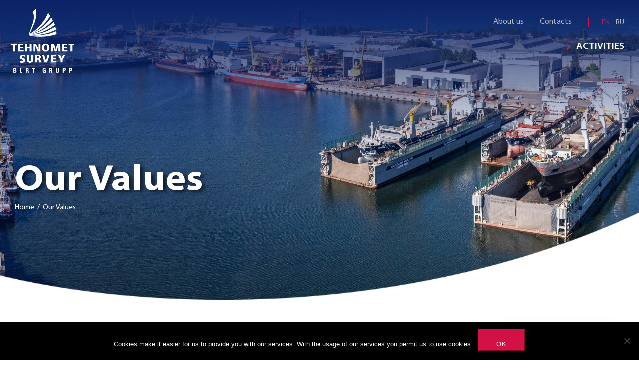

--- FILE ---
content_type: text/html; charset=UTF-8
request_url: https://tehnometsurvey.ee/en/our-values/
body_size: 88984
content:
<!doctype html>
<html lang="en-US">
<head>
    <meta charset="UTF-8">
    <meta name="viewport" content="width=device-width, initial-scale=1">
    <link rel="profile" href="https://gmpg.org/xfn/11">

	<title>Our Values &#8211; Tehnomet Survey OÜ</title>
<meta name='robots' content='max-image-preview:large' />
<link rel="alternate" hreflang="en" href="https://tehnometsurvey.ee/en/our-values/" />
<link rel="alternate" hreflang="ru" href="https://tehnometsurvey.ee/ru/cennosti/" />
<link rel="alternate" hreflang="x-default" href="https://tehnometsurvey.ee/en/our-values/" />

<!-- Google Tag Manager for WordPress by gtm4wp.com -->
<script data-cfasync="false" data-pagespeed-no-defer>
	var gtm4wp_datalayer_name = "dataLayer";
	var dataLayer = dataLayer || [];
</script>
<!-- End Google Tag Manager for WordPress by gtm4wp.com --><link rel="alternate" title="oEmbed (JSON)" type="application/json+oembed" href="https://tehnometsurvey.ee/en/wp-json/oembed/1.0/embed?url=https%3A%2F%2Ftehnometsurvey.ee%2Fen%2Four-values%2F" />
<link rel="alternate" title="oEmbed (XML)" type="text/xml+oembed" href="https://tehnometsurvey.ee/en/wp-json/oembed/1.0/embed?url=https%3A%2F%2Ftehnometsurvey.ee%2Fen%2Four-values%2F&#038;format=xml" />
<style id='wp-img-auto-sizes-contain-inline-css' type='text/css'>
img:is([sizes=auto i],[sizes^="auto," i]){contain-intrinsic-size:3000px 1500px}
/*# sourceURL=wp-img-auto-sizes-contain-inline-css */
</style>
<link rel='stylesheet' id='twb-open-sans-css' href='https://fonts.googleapis.com/css?family=Open+Sans%3A300%2C400%2C500%2C600%2C700%2C800&#038;display=swap&#038;ver=6.9' type='text/css' media='all' />
<link rel='stylesheet' id='twbbwg-global-css' href='https://tehnometsurvey.ee/wp-content/plugins/photo-gallery/booster/assets/css/global.css?ver=1.0.0' type='text/css' media='all' />
<style id='wp-emoji-styles-inline-css' type='text/css'>

	img.wp-smiley, img.emoji {
		display: inline !important;
		border: none !important;
		box-shadow: none !important;
		height: 1em !important;
		width: 1em !important;
		margin: 0 0.07em !important;
		vertical-align: -0.1em !important;
		background: none !important;
		padding: 0 !important;
	}
/*# sourceURL=wp-emoji-styles-inline-css */
</style>
<link rel='stylesheet' id='wp-block-library-css' href='https://tehnometsurvey.ee/wp-includes/css/dist/block-library/style.min.css?ver=6.9' type='text/css' media='all' />
<style id='global-styles-inline-css' type='text/css'>
:root{--wp--preset--aspect-ratio--square: 1;--wp--preset--aspect-ratio--4-3: 4/3;--wp--preset--aspect-ratio--3-4: 3/4;--wp--preset--aspect-ratio--3-2: 3/2;--wp--preset--aspect-ratio--2-3: 2/3;--wp--preset--aspect-ratio--16-9: 16/9;--wp--preset--aspect-ratio--9-16: 9/16;--wp--preset--color--black: #000000;--wp--preset--color--cyan-bluish-gray: #abb8c3;--wp--preset--color--white: #ffffff;--wp--preset--color--pale-pink: #f78da7;--wp--preset--color--vivid-red: #cf2e2e;--wp--preset--color--luminous-vivid-orange: #ff6900;--wp--preset--color--luminous-vivid-amber: #fcb900;--wp--preset--color--light-green-cyan: #7bdcb5;--wp--preset--color--vivid-green-cyan: #00d084;--wp--preset--color--pale-cyan-blue: #8ed1fc;--wp--preset--color--vivid-cyan-blue: #0693e3;--wp--preset--color--vivid-purple: #9b51e0;--wp--preset--gradient--vivid-cyan-blue-to-vivid-purple: linear-gradient(135deg,rgb(6,147,227) 0%,rgb(155,81,224) 100%);--wp--preset--gradient--light-green-cyan-to-vivid-green-cyan: linear-gradient(135deg,rgb(122,220,180) 0%,rgb(0,208,130) 100%);--wp--preset--gradient--luminous-vivid-amber-to-luminous-vivid-orange: linear-gradient(135deg,rgb(252,185,0) 0%,rgb(255,105,0) 100%);--wp--preset--gradient--luminous-vivid-orange-to-vivid-red: linear-gradient(135deg,rgb(255,105,0) 0%,rgb(207,46,46) 100%);--wp--preset--gradient--very-light-gray-to-cyan-bluish-gray: linear-gradient(135deg,rgb(238,238,238) 0%,rgb(169,184,195) 100%);--wp--preset--gradient--cool-to-warm-spectrum: linear-gradient(135deg,rgb(74,234,220) 0%,rgb(151,120,209) 20%,rgb(207,42,186) 40%,rgb(238,44,130) 60%,rgb(251,105,98) 80%,rgb(254,248,76) 100%);--wp--preset--gradient--blush-light-purple: linear-gradient(135deg,rgb(255,206,236) 0%,rgb(152,150,240) 100%);--wp--preset--gradient--blush-bordeaux: linear-gradient(135deg,rgb(254,205,165) 0%,rgb(254,45,45) 50%,rgb(107,0,62) 100%);--wp--preset--gradient--luminous-dusk: linear-gradient(135deg,rgb(255,203,112) 0%,rgb(199,81,192) 50%,rgb(65,88,208) 100%);--wp--preset--gradient--pale-ocean: linear-gradient(135deg,rgb(255,245,203) 0%,rgb(182,227,212) 50%,rgb(51,167,181) 100%);--wp--preset--gradient--electric-grass: linear-gradient(135deg,rgb(202,248,128) 0%,rgb(113,206,126) 100%);--wp--preset--gradient--midnight: linear-gradient(135deg,rgb(2,3,129) 0%,rgb(40,116,252) 100%);--wp--preset--font-size--small: 13px;--wp--preset--font-size--medium: 20px;--wp--preset--font-size--large: 36px;--wp--preset--font-size--x-large: 42px;--wp--preset--spacing--20: 0.44rem;--wp--preset--spacing--30: 0.67rem;--wp--preset--spacing--40: 1rem;--wp--preset--spacing--50: 1.5rem;--wp--preset--spacing--60: 2.25rem;--wp--preset--spacing--70: 3.38rem;--wp--preset--spacing--80: 5.06rem;--wp--preset--shadow--natural: 6px 6px 9px rgba(0, 0, 0, 0.2);--wp--preset--shadow--deep: 12px 12px 50px rgba(0, 0, 0, 0.4);--wp--preset--shadow--sharp: 6px 6px 0px rgba(0, 0, 0, 0.2);--wp--preset--shadow--outlined: 6px 6px 0px -3px rgb(255, 255, 255), 6px 6px rgb(0, 0, 0);--wp--preset--shadow--crisp: 6px 6px 0px rgb(0, 0, 0);}:where(.is-layout-flex){gap: 0.5em;}:where(.is-layout-grid){gap: 0.5em;}body .is-layout-flex{display: flex;}.is-layout-flex{flex-wrap: wrap;align-items: center;}.is-layout-flex > :is(*, div){margin: 0;}body .is-layout-grid{display: grid;}.is-layout-grid > :is(*, div){margin: 0;}:where(.wp-block-columns.is-layout-flex){gap: 2em;}:where(.wp-block-columns.is-layout-grid){gap: 2em;}:where(.wp-block-post-template.is-layout-flex){gap: 1.25em;}:where(.wp-block-post-template.is-layout-grid){gap: 1.25em;}.has-black-color{color: var(--wp--preset--color--black) !important;}.has-cyan-bluish-gray-color{color: var(--wp--preset--color--cyan-bluish-gray) !important;}.has-white-color{color: var(--wp--preset--color--white) !important;}.has-pale-pink-color{color: var(--wp--preset--color--pale-pink) !important;}.has-vivid-red-color{color: var(--wp--preset--color--vivid-red) !important;}.has-luminous-vivid-orange-color{color: var(--wp--preset--color--luminous-vivid-orange) !important;}.has-luminous-vivid-amber-color{color: var(--wp--preset--color--luminous-vivid-amber) !important;}.has-light-green-cyan-color{color: var(--wp--preset--color--light-green-cyan) !important;}.has-vivid-green-cyan-color{color: var(--wp--preset--color--vivid-green-cyan) !important;}.has-pale-cyan-blue-color{color: var(--wp--preset--color--pale-cyan-blue) !important;}.has-vivid-cyan-blue-color{color: var(--wp--preset--color--vivid-cyan-blue) !important;}.has-vivid-purple-color{color: var(--wp--preset--color--vivid-purple) !important;}.has-black-background-color{background-color: var(--wp--preset--color--black) !important;}.has-cyan-bluish-gray-background-color{background-color: var(--wp--preset--color--cyan-bluish-gray) !important;}.has-white-background-color{background-color: var(--wp--preset--color--white) !important;}.has-pale-pink-background-color{background-color: var(--wp--preset--color--pale-pink) !important;}.has-vivid-red-background-color{background-color: var(--wp--preset--color--vivid-red) !important;}.has-luminous-vivid-orange-background-color{background-color: var(--wp--preset--color--luminous-vivid-orange) !important;}.has-luminous-vivid-amber-background-color{background-color: var(--wp--preset--color--luminous-vivid-amber) !important;}.has-light-green-cyan-background-color{background-color: var(--wp--preset--color--light-green-cyan) !important;}.has-vivid-green-cyan-background-color{background-color: var(--wp--preset--color--vivid-green-cyan) !important;}.has-pale-cyan-blue-background-color{background-color: var(--wp--preset--color--pale-cyan-blue) !important;}.has-vivid-cyan-blue-background-color{background-color: var(--wp--preset--color--vivid-cyan-blue) !important;}.has-vivid-purple-background-color{background-color: var(--wp--preset--color--vivid-purple) !important;}.has-black-border-color{border-color: var(--wp--preset--color--black) !important;}.has-cyan-bluish-gray-border-color{border-color: var(--wp--preset--color--cyan-bluish-gray) !important;}.has-white-border-color{border-color: var(--wp--preset--color--white) !important;}.has-pale-pink-border-color{border-color: var(--wp--preset--color--pale-pink) !important;}.has-vivid-red-border-color{border-color: var(--wp--preset--color--vivid-red) !important;}.has-luminous-vivid-orange-border-color{border-color: var(--wp--preset--color--luminous-vivid-orange) !important;}.has-luminous-vivid-amber-border-color{border-color: var(--wp--preset--color--luminous-vivid-amber) !important;}.has-light-green-cyan-border-color{border-color: var(--wp--preset--color--light-green-cyan) !important;}.has-vivid-green-cyan-border-color{border-color: var(--wp--preset--color--vivid-green-cyan) !important;}.has-pale-cyan-blue-border-color{border-color: var(--wp--preset--color--pale-cyan-blue) !important;}.has-vivid-cyan-blue-border-color{border-color: var(--wp--preset--color--vivid-cyan-blue) !important;}.has-vivid-purple-border-color{border-color: var(--wp--preset--color--vivid-purple) !important;}.has-vivid-cyan-blue-to-vivid-purple-gradient-background{background: var(--wp--preset--gradient--vivid-cyan-blue-to-vivid-purple) !important;}.has-light-green-cyan-to-vivid-green-cyan-gradient-background{background: var(--wp--preset--gradient--light-green-cyan-to-vivid-green-cyan) !important;}.has-luminous-vivid-amber-to-luminous-vivid-orange-gradient-background{background: var(--wp--preset--gradient--luminous-vivid-amber-to-luminous-vivid-orange) !important;}.has-luminous-vivid-orange-to-vivid-red-gradient-background{background: var(--wp--preset--gradient--luminous-vivid-orange-to-vivid-red) !important;}.has-very-light-gray-to-cyan-bluish-gray-gradient-background{background: var(--wp--preset--gradient--very-light-gray-to-cyan-bluish-gray) !important;}.has-cool-to-warm-spectrum-gradient-background{background: var(--wp--preset--gradient--cool-to-warm-spectrum) !important;}.has-blush-light-purple-gradient-background{background: var(--wp--preset--gradient--blush-light-purple) !important;}.has-blush-bordeaux-gradient-background{background: var(--wp--preset--gradient--blush-bordeaux) !important;}.has-luminous-dusk-gradient-background{background: var(--wp--preset--gradient--luminous-dusk) !important;}.has-pale-ocean-gradient-background{background: var(--wp--preset--gradient--pale-ocean) !important;}.has-electric-grass-gradient-background{background: var(--wp--preset--gradient--electric-grass) !important;}.has-midnight-gradient-background{background: var(--wp--preset--gradient--midnight) !important;}.has-small-font-size{font-size: var(--wp--preset--font-size--small) !important;}.has-medium-font-size{font-size: var(--wp--preset--font-size--medium) !important;}.has-large-font-size{font-size: var(--wp--preset--font-size--large) !important;}.has-x-large-font-size{font-size: var(--wp--preset--font-size--x-large) !important;}
/*# sourceURL=global-styles-inline-css */
</style>

<style id='classic-theme-styles-inline-css' type='text/css'>
/*! This file is auto-generated */
.wp-block-button__link{color:#fff;background-color:#32373c;border-radius:9999px;box-shadow:none;text-decoration:none;padding:calc(.667em + 2px) calc(1.333em + 2px);font-size:1.125em}.wp-block-file__button{background:#32373c;color:#fff;text-decoration:none}
/*# sourceURL=/wp-includes/css/classic-themes.min.css */
</style>
<link rel='stylesheet' id='contact-form-7-css' href='https://tehnometsurvey.ee/wp-content/plugins/contact-form-7/includes/css/styles.css?ver=6.1.4' type='text/css' media='all' />
<link rel='stylesheet' id='cookie-notice-front-css' href='https://tehnometsurvey.ee/wp-content/plugins/cookie-notice/css/front.min.css?ver=2.5.11' type='text/css' media='all' />
<link rel='stylesheet' id='wpml-menu-item-0-css' href='https://tehnometsurvey.ee/wp-content/plugins/sitepress-multilingual-cms/templates/language-switchers/menu-item/style.min.css?ver=1' type='text/css' media='all' />
<link rel='stylesheet' id='style-css' href='https://tehnometsurvey.ee/wp-content/themes/blrt/css/style.css?ver=1.1' type='text/css' media='all' />
<script type="text/javascript" src="https://tehnometsurvey.ee/wp-content/themes/blrt/libs/jquery/dist/jquery.min.js?ver=1.1" id="jquery-js"></script>
<script type="text/javascript" src="https://tehnometsurvey.ee/wp-content/plugins/photo-gallery/booster/assets/js/circle-progress.js?ver=1.2.2" id="twbbwg-circle-js"></script>
<script type="text/javascript" id="twbbwg-global-js-extra">
/* <![CDATA[ */
var twb = {"nonce":"d45d6106da","ajax_url":"https://tehnometsurvey.ee/wp-admin/admin-ajax.php","plugin_url":"https://tehnometsurvey.ee/wp-content/plugins/photo-gallery/booster","href":"https://tehnometsurvey.ee/wp-admin/admin.php?page=twbbwg_photo-gallery"};
var twb = {"nonce":"d45d6106da","ajax_url":"https://tehnometsurvey.ee/wp-admin/admin-ajax.php","plugin_url":"https://tehnometsurvey.ee/wp-content/plugins/photo-gallery/booster","href":"https://tehnometsurvey.ee/wp-admin/admin.php?page=twbbwg_photo-gallery"};
//# sourceURL=twbbwg-global-js-extra
/* ]]> */
</script>
<script type="text/javascript" src="https://tehnometsurvey.ee/wp-content/plugins/photo-gallery/booster/assets/js/global.js?ver=1.0.0" id="twbbwg-global-js"></script>
<script type="text/javascript" id="cookie-notice-front-js-before">
/* <![CDATA[ */
var cnArgs = {"ajaxUrl":"https:\/\/tehnometsurvey.ee\/wp-admin\/admin-ajax.php","nonce":"8d99e4001b","hideEffect":"none","position":"bottom","onScroll":false,"onScrollOffset":100,"onClick":false,"cookieName":"cookie_notice_accepted","cookieTime":2592000,"cookieTimeRejected":2592000,"globalCookie":false,"redirection":false,"cache":false,"revokeCookies":false,"revokeCookiesOpt":"automatic"};

//# sourceURL=cookie-notice-front-js-before
/* ]]> */
</script>
<script type="text/javascript" src="https://tehnometsurvey.ee/wp-content/plugins/cookie-notice/js/front.min.js?ver=2.5.11" id="cookie-notice-front-js"></script>
<link rel="https://api.w.org/" href="https://tehnometsurvey.ee/en/wp-json/" /><link rel="alternate" title="JSON" type="application/json" href="https://tehnometsurvey.ee/en/wp-json/wp/v2/pages/1842" /><link rel="EditURI" type="application/rsd+xml" title="RSD" href="https://tehnometsurvey.ee/xmlrpc.php?rsd" />
<meta name="generator" content="WordPress 6.9" />
<link rel="canonical" href="https://tehnometsurvey.ee/en/our-values/" />
<link rel='shortlink' href='https://tehnometsurvey.ee/en/?p=1842' />
<meta name="generator" content="WPML ver:4.8.6 stt:1,45;" />

<!-- Google Tag Manager for WordPress by gtm4wp.com -->
<!-- GTM Container placement set to manual -->
<script data-cfasync="false" data-pagespeed-no-defer type="text/javascript">
	var dataLayer_content = {"pagePostType":"page","pagePostType2":"single-page","pagePostAuthor":"Sergei Moroz"};
	dataLayer.push( dataLayer_content );
</script>
<script data-cfasync="false" data-pagespeed-no-defer type="text/javascript">
(function(w,d,s,l,i){w[l]=w[l]||[];w[l].push({'gtm.start':
new Date().getTime(),event:'gtm.js'});var f=d.getElementsByTagName(s)[0],
j=d.createElement(s),dl=l!='dataLayer'?'&l='+l:'';j.async=true;j.src=
'//www.googletagmanager.com/gtm.js?id='+i+dl;f.parentNode.insertBefore(j,f);
})(window,document,'script','dataLayer','GTM-T6MSZFG');
</script>
<!-- End Google Tag Manager for WordPress by gtm4wp.com --><style type="text/css">.recentcomments a{display:inline !important;padding:0 !important;margin:0 !important;}</style><link rel="icon" href="https://tehnometsurvey.ee/wp-content/uploads/2020/05/favicon.ico" sizes="32x32" />
<link rel="icon" href="https://tehnometsurvey.ee/wp-content/uploads/2020/05/favicon.ico" sizes="192x192" />
<link rel="apple-touch-icon" href="https://tehnometsurvey.ee/wp-content/uploads/2020/05/favicon.ico" />
<meta name="msapplication-TileImage" content="https://tehnometsurvey.ee/wp-content/uploads/2020/05/favicon.ico" />
</head>
<body>

<!-- GTM Container placement set to manual -->
<!-- Google Tag Manager (noscript) -->
				<noscript><iframe src="https://www.googletagmanager.com/ns.html?id=GTM-T6MSZFG" height="0" width="0" style="display:none;visibility:hidden" aria-hidden="true"></iframe></noscript>
<!-- End Google Tag Manager (noscript) --><div class="mobile-additional-content hide">

    <div class="mob-nav-top-line">
        <div class="adresas">
            <a href="tel: +372 610 2408">
                <i class="far fa-phone"></i>
            </a>
        </div>
        <div class="mail">
            <a href="/cdn-cgi/l/email-protection#d9f9bbb5abad99adbcb1b7b6b4bcadaaacabafbca0f7bcbc">
                <i class="far fa-envelope"></i>
            </a>
        </div>
        <div class="adresas">
            <a href="https://www.google.lt/maps/search/https://www.google.com/maps/place/BLRT+Grupp+AS/@59.4629516,24.6601399,15z/data=!4m5!3m4!1s0x0:0x2f50456574f46819!8m2!3d59.4629516!4d24.6601399">
                <i class="far fa-map-marker"></i>
            </a>
        </div>
    </div>

    <div class="mob_search">
        <a href="#">
            <i class="far fa-search"></i>
        </a>
    </div>

    <div class="langs-select">

        <select>
						                <option selected                        value="https://tehnometsurvey.ee/en/our-values/">En</option>
			                <option                        value="https://tehnometsurvey.ee/ru/cennosti/">Ru</option>
			        </select>

    </div>

</div>

<div id="page">
    <header>
        <div class="container fluid">
            <a class="logo" href="https://tehnometsurvey.ee/en/">
				<svg xmlns="http://www.w3.org/2000/svg" xmlns:xlink="http://www.w3.org/1999/xlink" width="2088" height="2108" viewBox="0 0 2088 2108">
  <image x="44" y="51" width="1981" height="2010" xlink:href="[data-uri]"/>
</svg>
            </a>
            <div class="header-content">
                <div class="header-elements">
                    <div class="top-menu-container">
						<ul class="top-menu"><li id="menu-item-29" class="menu-item menu-item-type-post_type menu-item-object-page menu-item-29"><a href="https://tehnometsurvey.ee/en/about-us/">About us</a></li>
<li id="menu-item-31" class="menu-item menu-item-type-post_type menu-item-object-page menu-item-31"><a href="https://tehnometsurvey.ee/en/contacts/">Contacts</a></li>
</ul>                    </div>
                    <div class="langs-menu-container">
						<ul class="langs-menu"><li id="menu-item-wpml-ls-7-en" class="menu-item wpml-ls-slot-7 wpml-ls-item wpml-ls-item-en wpml-ls-current-language wpml-ls-menu-item wpml-ls-first-item menu-item-type-wpml_ls_menu_item menu-item-object-wpml_ls_menu_item menu-item-wpml-ls-7-en"><a href="https://tehnometsurvey.ee/en/our-values/" role="menuitem"><span class="wpml-ls-display">En</span></a></li>
<li id="menu-item-wpml-ls-7-ru" class="menu-item wpml-ls-slot-7 wpml-ls-item wpml-ls-item-ru wpml-ls-menu-item wpml-ls-last-item menu-item-type-wpml_ls_menu_item menu-item-object-wpml_ls_menu_item menu-item-wpml-ls-7-ru"><a href="https://tehnometsurvey.ee/ru/cennosti/" title="Switch to Ru" aria-label="Switch to Ru" role="menuitem"><span class="wpml-ls-display">Ru</span></a></li>
</ul>                    </div>
                </div>
                <nav class="main-menu-container">
					<ul class="main-menu"><li id="menu-item-1794" class="menu-item menu-item-type-post_type menu-item-object-page menu-item-1794"><a href="https://tehnometsurvey.ee/en/activities/">Activities</a></li>
</ul>                </nav>
            </div>
        </div>
    </header>
    <main>
        <section class="page-top-photo-section" style="background-image: url(https://tehnometsurvey.ee/wp-content/themes/blrt/images/photos/photo-1.jpg)">
        <div class="container">
            <div class="cont">
                <h1>
                    Our Values                </h1>
                <div class="breadcrumb">
                    <a href="https://tehnometsurvey.ee/en/" rel="nofollow">Home</a>&nbsp;&nbsp;/&nbsp;&nbsp;Our Values                </div>
            </div>
        </div>
    </section>
    <section class="new-values-section">
        <div class="container">


                                <div class="new-value-row" data-hash-destination="focus-on-people">
                        <div class="new-value-content">
                            <div class="new-value-title">
                                Focus on people                            </div>

                            <div>
                                <p><strong>RECOGNITION AND RESPECT</strong></p>
<ul>
<li>We see and appreciate each person</li>
<li>We trust colleagues and partners</li>
<li>We hear each other and listen to each other</li>
<li>We support each other</li>
</ul>
                            </div>


                        </div>

                        <div class="new-value-visual">

                            <div class="new-block-icon">
                                <svg xmlns="http://www.w3.org/2000/svg" width="80" height="80" viewBox="0 0 147.22 169.47"><defs><style> .cls-1 { fill: currentColor; fill-rule: evenodd; } </style></defs><path class="cls-1" d="M1952.01,3709.92c-7.33-10.81-16.55-17.28-26.5-17.28s-19.17,6.47-26.5,17.28a106.36,106.36,0,0,1,26.5,7.97,106.36,106.36,0,0,1,26.5-7.97m13.61,34.45a103.311,103.311,0,0,0-10.16-28.79c-0.25-.46-0.5-0.91-0.76-1.35q-0.765.09-1.53,0.21a97.211,97.211,0,0,0-22.01,6.1,148.376,148.376,0,0,1,22.95,14.24l0.02,0.02Q1960.235,3739.405,1965.62,3744.37Zm-10.92,86.88c0.26-.44.51-0.89,0.76-1.35a103.311,103.311,0,0,0,10.16-28.79q-5.37,4.95-11.49,9.57l-0.01.01a147.773,147.773,0,0,1-22.96,14.25,97.136,97.136,0,0,0,22,6.1C1953.68,3831.12,1954.19,3831.19,1954.7,3831.25Zm-55.69,4.3c7.33,10.82,16.56,17.29,26.5,17.29s19.17-6.47,26.5-17.29a105.9,105.9,0,0,1-26.5-7.96A105.9,105.9,0,0,1,1899.01,3835.55Zm-13.61-34.44a103.311,103.311,0,0,0,10.16,28.79c0.25,0.46.51,0.91,0.76,1.35,0.51-.06,1.02-0.13,1.54-0.21a97.658,97.658,0,0,0,22-6.1,147.773,147.773,0,0,1-22.96-14.25l-0.01-.01Q1890.785,3806.075,1885.4,3801.11Zm10.16-85.54a103.5,103.5,0,0,0-10.16,28.8q5.385-4.95,11.49-9.57l0.02-.02a148.851,148.851,0,0,1,22.95-14.24,97.136,97.136,0,0,0-22-6.1c-0.52-.08-1.03-0.15-1.54-0.21C1896.07,3714.67,1895.81,3715.12,1895.56,3715.57Zm-4.3,116.13c-5.38-9.97-9.42-22.34-11.56-36.14a125.847,125.847,0,0,1-14.87-18.35c-1.11,2.02-2.12,4.04-3.03,6.03-6.64,14.74-7.27,28.47-.3,37.7v0.01C1867.48,3828.88,1878.21,3832.35,1891.26,3831.7Zm80.07-36.14c-2.15,13.8-6.18,26.17-11.57,36.14,13.05,0.65,23.78-2.82,29.76-10.75l0.01-.01c6.96-9.23,6.33-22.96-.31-37.7-0.9-1.99-1.91-4.01-3.03-6.03A125.755,125.755,0,0,1,1971.33,3795.56Zm-11.57-81.78c5.39,9.97,9.42,22.34,11.57,36.14a125.755,125.755,0,0,1,14.86,18.35c1.12-2.02,2.13-4.04,3.03-6.03,6.64-14.73,7.27-28.46.31-37.7v-0.01C1983.54,3716.6,1972.81,3713.13,1959.76,3713.78Zm-65.89-4.46c8.37-13.28,19.43-21.32,31.64-21.32s23.28,8.04,31.64,21.32c15.57-1.3,28.6,2.64,35.97,12.29a2.472,2.472,0,0,1,.21.27c7.95,10.69,7.42,26.05.11,42.26a88.441,88.441,0,0,1-4.47,8.6,90.711,90.711,0,0,1,4.47,8.6c7.33,16.25,7.85,31.65-.18,42.34l-0.04.06c-7.35,9.74-20.43,13.73-36.07,12.42-8.36,13.28-19.43,21.32-31.64,21.32s-23.27-8.04-31.64-21.32c-15.64,1.31-28.72-2.68-36.07-12.42l-0.04-.06c-8.02-10.69-7.51-26.09-.18-42.34a90.711,90.711,0,0,1,4.47-8.6,90.711,90.711,0,0,1-4.47-8.6c-7.31-16.21-7.84-31.57.11-42.26a2.472,2.472,0,0,1,.21-0.27C1865.27,3711.96,1878.3,3708.01,1893.87,3709.32Zm-14.17,40.6c2.14-13.8,6.18-26.18,11.56-36.14-13.05-.65-23.78,2.82-29.76,10.75l-0.01.01c-6.96,9.24-6.33,22.97.31,37.7,0.9,1.99,1.92,4.01,3.03,6.03A125.847,125.847,0,0,1,1879.7,3749.92Zm92.63,37.76a115.25,115.25,0,0,0,11.23-14.94,115.25,115.25,0,0,0-11.23-14.94c0.48,4.85.73,9.84,0.73,14.94S1972.81,3782.83,1972.33,3787.68Zm-93.63-29.88a113.46,113.46,0,0,0-11.23,14.94,113.46,113.46,0,0,0,11.23,14.94c-0.48-4.85-.73-9.84-0.73-14.94S1878.22,3762.65,1878.7,3757.8Zm51.97-6.29a7.3,7.3,0,0,0-10.31,0h-0.01a7.3,7.3,0,0,0,0,10.31l0.01,0.01a7.327,7.327,0,0,0,10.31,0l0.01-.01a7.327,7.327,0,0,0,0-10.31h-0.01Zm-9.85,16.78h-2.54c-1.08,0-8.55,11.98-11.69,17.02q-0.825,1.32-1.29,2.04a2.2,2.2,0,0,1-.21.32,1.828,1.828,0,0,0-.19,1.23,1.722,1.722,0,0,0,.63,1.07c0.08,0.05.16,0.11,0.24,0.17a1.828,1.828,0,0,0,1.23.19,1.8,1.8,0,0,0,1.07-.63,2.025,2.025,0,0,1,.21-0.3l4.72-6.94a2.319,2.319,0,0,1,4.35,1.12v6.95h16.32v-6.95h0.01a2.314,2.314,0,0,1,4.23-1.29l4.95,7.29a1.848,1.848,0,0,0,2.51.49l0.01-.01a1.823,1.823,0,0,0,.48-2.5v-0.01c-0.33-.48-0.79-1.22-1.42-2.23-3.14-5.04-10.62-17.03-11.69-17.03h-2.55l-2.79,2.78h0l-0.02.02a2.664,2.664,0,0,1-3.65.11l-0.13-.13Zm4.69-23.55a11.94,11.94,0,0,1,8.43,3.49v0.01h0.01l0.01,0.01a11.9,11.9,0,0,1,.61,16.16c4.13,2.94,10.76,13.59,13.8,18.46,0.57,0.91,1.01,1.62,1.21,1.93a2.339,2.339,0,0,1,.25.39,6.411,6.411,0,0,1-1.63,8.53,1.958,1.958,0,0,1-.46.31,6.431,6.431,0,0,1-8.71-1.86l-0.71-1.06v1.74a2.324,2.324,0,0,1-2.33,2.32h-20.96a2.322,2.322,0,0,1-2.32-2.32v-1.74l-0.72,1.06-0.03.04a6.44,6.44,0,0,1-8.91,1.68l-0.05-.04a6.412,6.412,0,0,1-1.66-8.89v-0.01c0.13-.19.63-0.99,1.31-2.09,3.05-4.88,9.67-15.51,13.8-18.44a11.9,11.9,0,0,1,.63-16.18l-0.01-.01A11.946,11.946,0,0,1,1925.51,3744.74Zm25.82-6.25a140.907,140.907,0,0,0-25.82-15.52,140.907,140.907,0,0,0-25.82,15.52l-0.01.01a144.8,144.8,0,0,0-15.62,13.58,147.91,147.91,0,0,0,0,41.32,145.765,145.765,0,0,0,15.62,13.58l0.01,0.01a140.907,140.907,0,0,0,25.82,15.52,140.907,140.907,0,0,0,25.82-15.52l0.01-.01a144.8,144.8,0,0,0,15.62-13.58,146.907,146.907,0,0,0,0-41.32,145.908,145.908,0,0,0-15.62-13.58Z" transform="translate(-1851.91 -3688)"></path></svg>                            </div>

                        </div>

                    </div>

                                        <div class="new-value-row" data-hash-destination="reliability">
                        <div class="new-value-content">
                            <div class="new-value-title">
                                Reliability                            </div>

                            <div>
                                <p><strong>RESPONSIBILITY AND COMPETENCE</strong></p>
<ul>
<li>We fulfil our commitments</li>
<li>We are responsible for our actions</li>
<li>We meet expectations</li>
</ul>
                            </div>


                        </div>

                        <div class="new-value-visual">

                            <div class="new-block-icon">
                                <svg xmlns="http://www.w3.org/2000/svg" width="80" height="80" viewBox="0 0 166 166.78"><defs><style> .cls-1 { fill: currentColor; fill-rule: evenodd; } </style></defs><path class="cls-1" d="M2362.97,3738.08a2.46,2.46,0,0,1,4.01-2.85l7.01,9.79,28.92-20.18a2.468,2.468,0,0,1,3.43.61,2.443,2.443,0,0,1-.61,3.41l-30.82,21.51-0.08.05a2.463,2.463,0,0,1-3.43-.57Zm7.72,101.12-2.2,2.67a3.525,3.525,0,0,0-.52,4.11,4.628,4.628,0,0,0,1.13,1.33,4.8,4.8,0,0,0,1.57.85l-0.01.01a3.619,3.619,0,0,0,4-1.26l2.2-2.68a3.619,3.619,0,0,0,.5-4.21,4.474,4.474,0,0,0-1.01-1.24l-0.12-.09a4.559,4.559,0,0,0-1.52-.84A3.639,3.639,0,0,0,2370.69,3839.2Zm-30.88-23.75-0.02.02-0.01.02-3.01,3.66a3.529,3.529,0,0,0-.53,4.11,4.664,4.664,0,0,0,1.14,1.33,4.541,4.541,0,0,0,1.47.82l0.09,0.03a3.6,3.6,0,0,0,4-1.25l3.04-3.71a3.619,3.619,0,0,0,.5-4.21,4.658,4.658,0,0,0-1.12-1.34,4.561,4.561,0,0,0-1.53-.83,3.618,3.618,0,0,0-3.99,1.31l-0.01.01Zm13.39,4.17-6.08,7.41a3.529,3.529,0,0,0-.53,4.11,4.641,4.641,0,0,0,1.14,1.33,4.735,4.735,0,0,0,1.47.82l0.09,0.03a3.6,3.6,0,0,0,4-1.25l6.08-7.42a3.637,3.637,0,0,0,.51-4.21,4.624,4.624,0,0,0-1.01-1.24l-0.12-.09a4.6,4.6,0,0,0-1.53-.84A3.639,3.639,0,0,0,2353.2,3819.62Zm10.98,7.1-6.09,7.42a3.51,3.51,0,0,0-.52,4.1,4.817,4.817,0,0,0,2.69,2.18,3.582,3.582,0,0,0,4-1.25l6.09-7.41a3.638,3.638,0,0,0,.51-4.21,4.9,4.9,0,0,0-1.13-1.35,4.744,4.744,0,0,0-1.53-.83A3.655,3.655,0,0,0,2364.18,3826.72Zm50.82-50.06c-6.67-.01-14.18,0-21.69,0-7.77,0-15.54,0-22.37-.01l-11.08,7.78v11.93a9.066,9.066,0,0,0,3.88-2.31,10.094,10.094,0,0,0,2.99-6.68,2.458,2.458,0,0,1,2.45-2.47h0.01l16.16,0.01a2.45,2.45,0,0,1,2.17,1.31h0.01c2.2,4.14,4.12,6.46,6.44,7.61,2.34,1.16,5.38,1.28,9.71.98a2.4,2.4,0,0,1,1.62.46l27.55,18.86,3.79-5.3Zm-52.64,0-11.22.01-17.87,26.56,5.04,7.01a8.263,8.263,0,0,1,6.99-.84,9.671,9.671,0,0,1,5.51,4.5,9.3,9.3,0,0,1,.41.84,8.228,8.228,0,0,1,7.47-1.17,9.506,9.506,0,0,1,3.19,1.73,2.1,2.1,0,0,1,.17.14,9.925,9.925,0,0,1,2.16,2.63,9.133,9.133,0,0,1,.91,2.41,8.562,8.562,0,0,1,4.55.2,9.717,9.717,0,0,1,3.19,1.73,9.5,9.5,0,0,1,2.32,2.77,8.2,8.2,0,0,1,.25,7.77c0.25,0.06.5,0.12,0.74,0.2a9.662,9.662,0,0,1,3.19,1.72c0.06,0.05.12,0.1,0.17,0.15a9.586,9.586,0,0,1,2.16,2.63,8.255,8.255,0,0,1-.21,8.6l2.55,2.02c2.4,1.9,4.37,2.12,5.76,1.46a4.412,4.412,0,0,0,1.49-1.19,5.676,5.676,0,0,0,.98-1.87,3.977,3.977,0,0,0-.7-4.15c-4.9-3.35-7.55-5.28-10.21-7.22l-0.93-.68a2.028,2.028,0,0,1-.23-0.18,2.462,2.462,0,0,1,2.99-3.91l15.52,11.01c2.55,1.8,4.61,1.98,6.04,1.3a4.183,4.183,0,0,0,1.52-1.24,5.258,5.258,0,0,0,.93-1.88,3.862,3.862,0,0,0-.85-3.85c-4.73-3.24-7.46-5.23-10.19-7.21-2.24-1.64-4.49-3.27-8.38-5.96a2.46,2.46,0,0,1,1.75-4.46,2.483,2.483,0,0,1,1.3.45l21.38,15.17c2.55,1.8,4.61,1.98,6.04,1.3a4.183,4.183,0,0,0,1.52-1.24,5.078,5.078,0,0,0,.92-1.88,3.832,3.832,0,0,0-.84-3.85c-4.89-3.35-7.54-5.28-10.19-7.21l-0.25-.19c-2.98-2.1-5.97-4.23-8.3-5.89l-1.63-1.12a2.123,2.123,0,0,1-.36-0.3l-2.41-1.72a2.457,2.457,0,1,1,2.87-3.99l3.87,2.76c4.22,2.91,6.67,4.7,9.12,6.48l0.25,0.18c5.14,3.64,10.11,7.11,11.32,7.84,2.78,1.66,4.97,1.77,6.46,1.06a4.108,4.108,0,0,0,1.55-1.31,4.486,4.486,0,0,0,.81-1.86,3.682,3.682,0,0,0-1.02-3.46l-28.77-19.69c-4.75.28-8.27,0.02-11.39-1.53-3.03-1.5-5.43-4.1-7.89-8.42l-12.5-.01a15.78,15.78,0,0,1-4.14,7.7,14.069,14.069,0,0,1-9.55,4.15c-0.1.01-.2,0.02-0.3,0.02a2.469,2.469,0,0,1-2.47-2.47v-16.05h0a2.45,2.45,0,0,1,1.05-2.01Zm40.4-4.91a121.312,121.312,0,0,0,16.46-28.76,123.554,123.554,0,0,0,8.53-30.85c-1.11-.13-2.25-0.25-3.39-0.37h0c-12.67-1.34-25.46-2.7-41.57-17.7a77.1,77.1,0,0,1-22,13.75,61.857,61.857,0,0,1-22.74,4.75,144.4,144.4,0,0,0,9.14,30.77,127.6,127.6,0,0,0,15.89,28.41l6.99-.01h0.08c7.02,0.02,15.09.01,23.16,0.01h9.45Zm-45.78,0a136.326,136.326,0,0,1-14.35-26.54c-5.74-13.87-9.04-27.18-9.86-34.97a2.45,2.45,0,0,1,2.2-2.69,2.175,2.175,0,0,1,.51,0c2.81,0.29,11.91.38,23.46-4.29a73.069,73.069,0,0,0,22.22-14.35,2.486,2.486,0,0,1,3.46.1c15.65,15.27,28.02,16.58,40.26,17.87h0.01c1.91,0.2,3.83.41,5.88,0.68a2.452,2.452,0,0,1,2.14,2.63h0.01c-0.81,9.44-3.92,22.01-9.14,34.67a130.135,130.135,0,0,1-14.83,26.89h5.15a5.429,5.429,0,0,1,2.17-2.92l14.19-9.48a2.475,2.475,0,0,1,3.42.68,2.442,2.442,0,0,1-.68,3.4l-14.19,9.48a0.537,0.537,0,0,0-.2.32,0.52,0.52,0,0,0,.07.37l21.94,32.62a0.439,0.439,0,0,0,.27.19l0.05,0.01a0.472,0.472,0,0,0,.37-0.06l20.66-13.81a2.475,2.475,0,0,1,3.42.68,2.442,2.442,0,0,1-.68,3.4l-20.66,13.81a5.411,5.411,0,0,1-3.35.91l-4.32,6.02a8.708,8.708,0,0,1,1.22,6.45,9.495,9.495,0,0,1-1.68,3.87,9.049,9.049,0,0,1-3.4,2.82,9.984,9.984,0,0,1-6.94.53,10.093,10.093,0,0,1-.32,2.25,10.341,10.341,0,0,1-1.8,3.64,9.221,9.221,0,0,1-3.29,2.67,9.6,9.6,0,0,1-8.14-.09,12.094,12.094,0,0,1-.27,1.46,10.341,10.341,0,0,1-1.8,3.64,9.355,9.355,0,0,1-3.29,2.68c-2.57,1.22-5.86,1.28-9.52-.79a10.237,10.237,0,0,1-.37,1.64,10.837,10.837,0,0,1-1.86,3.48,9.163,9.163,0,0,1-3.2,2.55c-2.97,1.41-6.81,1.24-10.96-2.05l-2.54-2.01a8.346,8.346,0,0,1-9.25,2.73h-0.01a9.781,9.781,0,0,1-5.5-4.47,3.24,3.24,0,0,0-4.9-3.27,9.675,9.675,0,0,1-5.5-4.47,8.9,8.9,0,0,1-.92-2.39,8.717,8.717,0,0,1-4.56-.24l-0.14-.05a9.808,9.808,0,0,1-3.02-1.67,9.457,9.457,0,0,1-2.33-2.75,8.643,8.643,0,0,1-1.04-3.04,8.838,8.838,0,0,1-3.82-.37l-0.14-.05a9.606,9.606,0,0,1-3.02-1.67,9.457,9.457,0,0,1-2.33-2.75,8.213,8.213,0,0,1,1-9.61l1.85-2.25-4.45-6.19-1.07,1.59a5.431,5.431,0,0,1-7.53,1.48l-20.66-13.8a2.457,2.457,0,1,1,2.74-4.08l20.66,13.8a0.512,0.512,0,0,0,.69-0.13l2.95-4.39a1.659,1.659,0,0,1,.22-0.32l18.77-27.92a0.52,0.52,0,0,0,.07-0.37,0.569,0.569,0,0,0-.2-0.32l-14.19-9.48a2.442,2.442,0,0,1-.68-3.4,2.475,2.475,0,0,1,3.42-.68l14.19,9.48a5.473,5.473,0,0,1,2.1,2.7Z" transform="translate(-2300 -3688.25)"></path></svg>                            </div>

                        </div>

                    </div>

                                        <div class="new-value-row" data-hash-destination="efficiency">
                        <div class="new-value-content">
                            <div class="new-value-title">
                                Efficiency                            </div>

                            <div>
                                <p><strong>SPEND MINIMUM – REACH MAXIMUM</strong></p>
<ul>
<li>We plan our work</li>
<li>We conserve the resources entrusted to us</li>
<li>We improve processes</li>
</ul>
                            </div>


                        </div>

                        <div class="new-value-visual">

                            <div class="new-block-icon">
                                <svg xmlns="http://www.w3.org/2000/svg" width="80" height="80" viewBox="0 0 158.91 157.87"><defs><style> .cls-1 { fill: currentColor; fill-rule: evenodd; } </style></defs><path class="cls-1" d="M1960.85,4181.24l-3.66-17.19-19.84,19.57,2.51,21.32,21.81,1.51,19.29-19.2-18.31-4.22a2.313,2.313,0,0,1-1.8-1.79m0-22.3,4.24,19.9,20.99,4.83a2.322,2.322,0,0,1,1.75,2.78,2.265,2.265,0,0,1-.68,1.17l-22.95,22.85a2.32,2.32,0,0,1-1.79.67h0l-23.88-1.65-30.57,30.11a7.476,7.476,0,0,1,.81,3.4,7.55,7.55,0,1,1-4.07-6.7l12.4-12.21a24.647,24.647,0,1,0,8.84,18.91,24.232,24.232,0,0,0-.22-3.34,25.967,25.967,0,0,0-.67-3.27,2.318,2.318,0,1,1,4.47-1.23,30.148,30.148,0,0,1,.8,3.89,28.029,28.029,0,0,1,.28,3.95,29.416,29.416,0,1,1-29.4-29.32,29.5,29.5,0,0,1,11.24,2.24,29.831,29.831,0,0,1,7.98,4.9l12.34-12.15a46.505,46.505,0,1,0,15.13,34.33,47.4,47.4,0,0,0-.53-7.05,45.974,45.974,0,0,0-1.6-6.87,2.325,2.325,0,0,1,4.44-1.38,50.827,50.827,0,0,1,1.76,7.56,51.3,51.3,0,1,1-16.82-30.67l-2.49-21.21a67.721,67.721,0,0,0-79.22,11.99A67.455,67.455,0,1,0,1968.75,4243a67.865,67.865,0,0,0-.82-10.52h0v-0.01a68.252,68.252,0,0,0-2.47-10.25,2.32,2.32,0,0,1,4.41-1.44,73.038,73.038,0,0,1,2.64,10.97h0a72.383,72.383,0,0,1,.89,11.25,72.245,72.245,0,1,1-72.2-72,72.366,72.366,0,0,1,33.83,8.41l21.92-21.63a2.33,2.33,0,0,1,3.28.01,2.366,2.366,0,0,1,.62,1.15h0Z" transform="translate(-1829 -4157.13)"></path></svg>                            </div>

                        </div>

                    </div>

                                        <div class="new-value-row" data-hash-destination="development">
                        <div class="new-value-content">
                            <div class="new-value-title">
                                Development                            </div>

                            <div>
                                <p><strong>GROWTH AND PROGRESS</strong></p>
<ul>
<li>We contribute to the development of our employees</li>
<li>We are open to finding the best solutions</li>
<li>We modernize technologies</li>
<li>We can change the future</li>
<li>We take care of the environment</li>
</ul>
                            </div>


                        </div>

                        <div class="new-value-visual">

                            <div class="new-block-icon">
                                <svg xmlns="http://www.w3.org/2000/svg" width="80" height="80" viewBox="0 0 128.81 132.56"><defs><style> .cls-1 { fill: currentColor; fill-rule: evenodd; } </style></defs><path class="cls-1" d="M2416.52,4291.18h13.93v-82.05h-13.93v82.05Zm-35.15,0h13.93v-47.25h-13.93v47.25Zm-35.15,0h13.93v-60.73h-13.93v60.73Zm-35.15,0H2325v-27.17h-13.93v27.17Zm11.24-62.94a6.051,6.051,0,0,0-8.44-.11l-0.1.11a6.064,6.064,0,0,0-.11,8.45l0.11,0.1a6.036,6.036,0,0,0,8.54,0h0.01A6.084,6.084,0,0,0,2322.31,4228.24Zm35.15-40.48a6.051,6.051,0,0,0-8.44-.11l-0.1.11a6.048,6.048,0,0,0,0,8.55v0.01h0A6.046,6.046,0,0,0,2357.46,4187.76Zm25.78,22.96-0.03.05-0.03.05-0.01.01a6.062,6.062,0,0,0,.9,7.41v0.01h0a6.048,6.048,0,0,0,8.54-.01v0.01a6.064,6.064,0,0,0,.11-8.45l-0.11-.1a6.048,6.048,0,0,0-8.54-.01l-0.01.01a6.183,6.183,0,0,0-.81,1.01h0Zm44.52-41.02a6.036,6.036,0,0,0-8.54,0h-0.01a6.076,6.076,0,0,0-.1,8.45l0.11,0.1a6.039,6.039,0,0,0,8.43.11l0.11-.11a6.051,6.051,0,0,0,.11-8.44Zm-109.72,52.12a10.654,10.654,0,0,1,5.09,1.29l21.47-24.71a10.707,10.707,0,0,1,1.04-13.92,1.92,1.92,0,0,1,.15-0.14,10.676,10.676,0,0,1,18.08,7.7,10.482,10.482,0,0,1-.61,3.56c0.08,0.04.15,0.08,0.22,0.12l17.24,10.76,0.07-.06v-0.01h0.01v-0.01a10.677,10.677,0,0,1,13.46-1.33v-0.01l20.74-24.6a10.689,10.689,0,0,1,.94-14.04h0a10.647,10.647,0,0,1,15.1,0,1.92,1.92,0,0,1,.14.15,10.686,10.686,0,0,1-.14,14.97,1.92,1.92,0,0,1-.15.14,10.667,10.667,0,0,1-12.36,1.77l-20.73,24.61a2.149,2.149,0,0,1-.35.33,10.683,10.683,0,0,1-1.56,13.13v0.01h0a10.671,10.671,0,0,1-15.1,0h0a10.631,10.631,0,0,1-3.13-7.56,10.467,10.467,0,0,1,.61-3.55l-17.24-10.75-0.21-.15-0.08.08a10.677,10.677,0,0,1-12.64,1.84l-21.47,24.72a10.693,10.693,0,0,1-1.04,13.91v0.01a10.671,10.671,0,0,1-15.1,0,1.92,1.92,0,0,1-.14-0.15,10.7,10.7,0,0,1,.14-14.98c0.05-.05.1-0.09,0.15-0.14A10.637,10.637,0,0,1,2318.04,4221.82Zm-9.29,37.54h18.57a2.324,2.324,0,0,1,2.33,2.32v29.5h11.93v-63.05a2.33,2.33,0,0,1,2.32-2.33h18.58a2.33,2.33,0,0,1,2.32,2.33v63.05h11.93V4241.6a2.322,2.322,0,0,1,2.32-2.32h18.58a2.322,2.322,0,0,1,2.32,2.32v49.58h11.93V4206.8a2.322,2.322,0,0,1,2.32-2.32h18.58a2.322,2.322,0,0,1,2.32,2.32v86.71a2.322,2.322,0,0,1-2.32,2.32H2308.6a2.328,2.328,0,0,1-2.17-3.15v-31A2.322,2.322,0,0,1,2308.75,4259.36Z" transform="translate(-2306.28 -4163.28)"></path></svg>                            </div>

                        </div>

                    </div>

                    

        </div>
    </section>


</main>
<section class="footer-colls-section">
    <div class="container">
        <div class="footer-colls">


                            <div>

                                            <div class="title">
                            Contacts                        </div>
                        
                    <div class="contacts-menu-container">
                        <ul class="contacts-menu">

                                                            <li>
                                    <a href="https://www.google.com/maps/place/BLRT+Grupp+AS/@59.4629516,24.6601399,15z/data=!4m5!3m4!1s0x0:0x2f50456574f46819!8m2!3d59.4629516!4d24.6601399">
                                        <i class="fa">
                                            <svg viewBox="0 0 9.75 13.84" width="11"
                                                 xmlns="http://www.w3.org/2000/svg">
                                                <path d="M147.134,4565.42a4.894,4.894,0,0,0-6.894,0,5.493,5.493,0,0,0-.458,6.81l3.905,5.61,3.9-5.6A5.5,5.5,0,0,0,147.134,4565.42Zm-3.4,5.15a1.77,1.77,0,1,1,1.78-1.77A1.774,1.774,0,0,1,143.732,4570.57Z"
                                                      transform="translate(-138.813 -4564)"/>
                                            </svg>
                                        </i>
                                        Tehnomet Survey OÜ                                    </a>
                                </li>
                                                                <li>
                                    <a href="/cdn-cgi/l/email-protection#06727546646a7472286363">
                                        <i class="fa">
                                            <svg viewBox="0 0 11.375 8.94" width="13"
                                                 xmlns="http://www.w3.org/2000/svg">
                                                <path d="M149.172,4610.88a0.955,0.955,0,0,0,.665-0.25l-3.222-3.23c-0.078.06-.153,0.11-0.223,0.16-0.242.18-.437,0.32-0.588,0.42a3.35,3.35,0,0,1-.6.3,1.733,1.733,0,0,1-.7.16h-0.012a1.733,1.733,0,0,1-.7-0.16,3.363,3.363,0,0,1-.6-0.3q-0.225-.15-0.587-0.42c-0.067-.05-0.142-0.1-0.222-0.16l-3.224,3.23a0.958,0.958,0,0,0,.666.25h9.344Zm-9.718-5.51a3.612,3.612,0,0,1-.642-0.55v4.91l2.841-2.85C141.085,4606.49,140.352,4605.98,139.454,4605.37Zm10.1,0c-0.865.59-1.6,1.09-2.2,1.51l2.839,2.85v-4.91A3.839,3.839,0,0,1,149.553,4605.37Zm-0.381-3.44h-9.344a0.906,0.906,0,0,0-.752.33,1.292,1.292,0,0,0-.263.83,1.528,1.528,0,0,0,.349.87,3.19,3.19,0,0,0,.742.73c0.144,0.1.578,0.4,1.3,0.91,0.39,0.27.73,0.5,1.022,0.71q0.373,0.255.641,0.45a0.794,0.794,0,0,1,.094.06c0.046,0.04.1,0.08,0.175,0.13,0.138,0.1.252,0.18,0.343,0.24s0.2,0.13.33,0.21a2.588,2.588,0,0,0,.365.17,0.969,0.969,0,0,0,.318.06h0.012a0.965,0.965,0,0,0,.318-0.06,2.588,2.588,0,0,0,.365-0.17q0.194-.12.33-0.21c0.091-.06.2-0.14,0.343-0.24,0.071-.05.129-0.09,0.175-0.13a0.713,0.713,0,0,1,.095-0.06c0.138-.1.353-0.25,0.642-0.45q0.789-.555,2.328-1.62a3.171,3.171,0,0,0,.775-0.78,1.706,1.706,0,0,0,.31-0.96A1.026,1.026,0,0,0,149.172,4601.93Z"
                                                      transform="translate(-138.813 -4601.94)"/>
                                            </svg>
                                        </i>
                                        <span class="__cf_email__" data-cfemail="47333407252b3533692222">[email&#160;protected]</span>                                    </a>
                                </li>
                                                                <li>

                                    <a href="tel:+372 610 2997">
                                        <i class="fa">
                                            <svg height="13.03" viewBox="0 0 13 13.03" width="13"
                                                 xmlns="http://www.w3.org/2000/svg">
                                                <path d="M150.994,4645.25a0.643,0.643,0,0,1-.193.56l-1.831,1.82a0.978,0.978,0,0,1-.323.23,1.246,1.246,0,0,1-.392.13h-0.083a0.918,0.918,0,0,1-.179.01,6.312,6.312,0,0,1-.846-0.09,6.652,6.652,0,0,1-1.431-.44,12.428,12.428,0,0,1-1.92-1.06,14.3,14.3,0,0,1-2.285-1.93,14.725,14.725,0,0,1-1.6-1.82,12.478,12.478,0,0,1-1.018-1.61,8.478,8.478,0,0,1-.578-1.33,7.434,7.434,0,0,1-.262-1.04A3.432,3.432,0,0,1,138,4638c0.009-.17.014-0.26,0.014-0.28a1.254,1.254,0,0,1,.124-0.39,1.194,1.194,0,0,1,.234-0.33l1.83-1.83a0.6,0.6,0,0,1,.44-0.19,0.5,0.5,0,0,1,.317.1,0.962,0.962,0,0,1,.234.25l1.472,2.81a0.652,0.652,0,0,1,.069.48,0.866,0.866,0,0,1-.234.44l-0.674.68a0.15,0.15,0,0,0-.048.09,0.3,0.3,0,0,0-.021.1,2.538,2.538,0,0,0,.248.66,6.338,6.338,0,0,0,.509.81,8.468,8.468,0,0,0,.977,1.09,8.309,8.309,0,0,0,1.1.99,5.841,5.841,0,0,0,.805.52,2.029,2.029,0,0,0,.5.2l0.172,0.03a0.341,0.341,0,0,0,.179-0.07l0.784-.8a0.876,0.876,0,0,1,.578-0.22,0.674,0.674,0,0,1,.372.09h0.013l2.656,1.57A0.7,0.7,0,0,1,150.994,4645.25Z"
                                                      transform="translate(-138 -4634.97)"/>
                                            </svg>
                                        </i>
                                        +372 610 2997                                    </a>

                                </li>
                                                        </ul>
                    </div>
                </div>

                <div>
                                            <div class="title">
                            LINKS                        </div>
                        <div class="two-columns"><ul><li id="menu-item-3205" class="menu-item menu-item-type-post_type menu-item-object-page menu-item-3205"><a href="https://tehnometsurvey.ee/en/about-us/">About us</a></li>
<li id="menu-item-3207" class="menu-item menu-item-type-post_type menu-item-object-page menu-item-3207"><a href="https://tehnometsurvey.ee/en/activities/">Activities</a></li>
<li id="menu-item-3206" class="menu-item menu-item-type-post_type menu-item-object-page menu-item-3206"><a href="https://tehnometsurvey.ee/en/contacts/">Contacts</a></li>
</ul></div>                </div>
                <div>

                                            <div class="title">
                            &nbsp;
                        </div>
                        
                    <ul class="socials">
                                                                    </ul>
                </div>

                
        </div>
</section>
<footer>
    <div class="container">
        <div class="footer-content">
            <div>
                © <script data-cfasync="false" src="/cdn-cgi/scripts/5c5dd728/cloudflare-static/email-decode.min.js"></script><script>document.write(new Date().getFullYear());</script> BLRT Grupp. All rights reserved.            </div>
            <div>
              
            </div>
        </div>
    </div>
</footer>
<a class="scrollTop scroll-to" href="#page">
    <i class="far fa-angle-up"></i>
</a>
</div>
<script type="speculationrules">
{"prefetch":[{"source":"document","where":{"and":[{"href_matches":"/en/*"},{"not":{"href_matches":["/wp-*.php","/wp-admin/*","/wp-content/uploads/*","/wp-content/*","/wp-content/plugins/*","/wp-content/themes/blrt/*","/en/*\\?(.+)"]}},{"not":{"selector_matches":"a[rel~=\"nofollow\"]"}},{"not":{"selector_matches":".no-prefetch, .no-prefetch a"}}]},"eagerness":"conservative"}]}
</script>
<script type="text/javascript" src="https://tehnometsurvey.ee/wp-includes/js/dist/hooks.min.js?ver=dd5603f07f9220ed27f1" id="wp-hooks-js"></script>
<script type="text/javascript" src="https://tehnometsurvey.ee/wp-includes/js/dist/i18n.min.js?ver=c26c3dc7bed366793375" id="wp-i18n-js"></script>
<script type="text/javascript" id="wp-i18n-js-after">
/* <![CDATA[ */
wp.i18n.setLocaleData( { 'text direction\u0004ltr': [ 'ltr' ] } );
//# sourceURL=wp-i18n-js-after
/* ]]> */
</script>
<script type="text/javascript" src="https://tehnometsurvey.ee/wp-content/plugins/contact-form-7/includes/swv/js/index.js?ver=6.1.4" id="swv-js"></script>
<script type="text/javascript" id="contact-form-7-js-before">
/* <![CDATA[ */
var wpcf7 = {
    "api": {
        "root": "https:\/\/tehnometsurvey.ee\/en\/wp-json\/",
        "namespace": "contact-form-7\/v1"
    }
};
//# sourceURL=contact-form-7-js-before
/* ]]> */
</script>
<script type="text/javascript" src="https://tehnometsurvey.ee/wp-content/plugins/contact-form-7/includes/js/index.js?ver=6.1.4" id="contact-form-7-js"></script>
<script type="text/javascript" src="https://tehnometsurvey.ee/wp-content/plugins/duracelltomi-google-tag-manager/dist/js/gtm4wp-contact-form-7-tracker.js?ver=1.22.3" id="gtm4wp-contact-form-7-tracker-js"></script>
<script type="text/javascript" src="https://tehnometsurvey.ee/wp-content/plugins/duracelltomi-google-tag-manager/dist/js/gtm4wp-form-move-tracker.js?ver=1.22.3" id="gtm4wp-form-move-tracker-js"></script>
<script type="text/javascript" src="https://tehnometsurvey.ee/wp-content/themes/blrt/libs/fancybox/dist/jquery.fancybox.min.js?ver=1.1" id="fancybox-js"></script>
<script type="text/javascript" src="https://tehnometsurvey.ee/wp-content/themes/blrt/libs/TurnWheel/jReject/js/jquery.reject.js?ver=1.1" id="reject-js"></script>
<script type="text/javascript" src="https://tehnometsurvey.ee/wp-content/themes/blrt/libs/Swiper/dist/js/swiper.min.js?ver=1.1" id="swiper-js"></script>
<script type="text/javascript" src="https://tehnometsurvey.ee/wp-content/themes/blrt/js/modernizr.js?ver=1.1" id="modernizer-js"></script>
<script type="text/javascript" src="https://tehnometsurvey.ee/wp-content/themes/blrt/js/buildmobile.js?ver=1.1" id="buildmobile-js"></script>
<script type="text/javascript" src="https://tehnometsurvey.ee/wp-content/themes/blrt/js/general.js?ver=1.1" id="general-js"></script>
<script id="wp-emoji-settings" type="application/json">
{"baseUrl":"https://s.w.org/images/core/emoji/17.0.2/72x72/","ext":".png","svgUrl":"https://s.w.org/images/core/emoji/17.0.2/svg/","svgExt":".svg","source":{"concatemoji":"https://tehnometsurvey.ee/wp-includes/js/wp-emoji-release.min.js?ver=6.9"}}
</script>
<script type="module">
/* <![CDATA[ */
/*! This file is auto-generated */
const a=JSON.parse(document.getElementById("wp-emoji-settings").textContent),o=(window._wpemojiSettings=a,"wpEmojiSettingsSupports"),s=["flag","emoji"];function i(e){try{var t={supportTests:e,timestamp:(new Date).valueOf()};sessionStorage.setItem(o,JSON.stringify(t))}catch(e){}}function c(e,t,n){e.clearRect(0,0,e.canvas.width,e.canvas.height),e.fillText(t,0,0);t=new Uint32Array(e.getImageData(0,0,e.canvas.width,e.canvas.height).data);e.clearRect(0,0,e.canvas.width,e.canvas.height),e.fillText(n,0,0);const a=new Uint32Array(e.getImageData(0,0,e.canvas.width,e.canvas.height).data);return t.every((e,t)=>e===a[t])}function p(e,t){e.clearRect(0,0,e.canvas.width,e.canvas.height),e.fillText(t,0,0);var n=e.getImageData(16,16,1,1);for(let e=0;e<n.data.length;e++)if(0!==n.data[e])return!1;return!0}function u(e,t,n,a){switch(t){case"flag":return n(e,"\ud83c\udff3\ufe0f\u200d\u26a7\ufe0f","\ud83c\udff3\ufe0f\u200b\u26a7\ufe0f")?!1:!n(e,"\ud83c\udde8\ud83c\uddf6","\ud83c\udde8\u200b\ud83c\uddf6")&&!n(e,"\ud83c\udff4\udb40\udc67\udb40\udc62\udb40\udc65\udb40\udc6e\udb40\udc67\udb40\udc7f","\ud83c\udff4\u200b\udb40\udc67\u200b\udb40\udc62\u200b\udb40\udc65\u200b\udb40\udc6e\u200b\udb40\udc67\u200b\udb40\udc7f");case"emoji":return!a(e,"\ud83e\u1fac8")}return!1}function f(e,t,n,a){let r;const o=(r="undefined"!=typeof WorkerGlobalScope&&self instanceof WorkerGlobalScope?new OffscreenCanvas(300,150):document.createElement("canvas")).getContext("2d",{willReadFrequently:!0}),s=(o.textBaseline="top",o.font="600 32px Arial",{});return e.forEach(e=>{s[e]=t(o,e,n,a)}),s}function r(e){var t=document.createElement("script");t.src=e,t.defer=!0,document.head.appendChild(t)}a.supports={everything:!0,everythingExceptFlag:!0},new Promise(t=>{let n=function(){try{var e=JSON.parse(sessionStorage.getItem(o));if("object"==typeof e&&"number"==typeof e.timestamp&&(new Date).valueOf()<e.timestamp+604800&&"object"==typeof e.supportTests)return e.supportTests}catch(e){}return null}();if(!n){if("undefined"!=typeof Worker&&"undefined"!=typeof OffscreenCanvas&&"undefined"!=typeof URL&&URL.createObjectURL&&"undefined"!=typeof Blob)try{var e="postMessage("+f.toString()+"("+[JSON.stringify(s),u.toString(),c.toString(),p.toString()].join(",")+"));",a=new Blob([e],{type:"text/javascript"});const r=new Worker(URL.createObjectURL(a),{name:"wpTestEmojiSupports"});return void(r.onmessage=e=>{i(n=e.data),r.terminate(),t(n)})}catch(e){}i(n=f(s,u,c,p))}t(n)}).then(e=>{for(const n in e)a.supports[n]=e[n],a.supports.everything=a.supports.everything&&a.supports[n],"flag"!==n&&(a.supports.everythingExceptFlag=a.supports.everythingExceptFlag&&a.supports[n]);var t;a.supports.everythingExceptFlag=a.supports.everythingExceptFlag&&!a.supports.flag,a.supports.everything||((t=a.source||{}).concatemoji?r(t.concatemoji):t.wpemoji&&t.twemoji&&(r(t.twemoji),r(t.wpemoji)))});
//# sourceURL=https://tehnometsurvey.ee/wp-includes/js/wp-emoji-loader.min.js
/* ]]> */
</script>

		<!-- Cookie Notice plugin v2.5.11 by Hu-manity.co https://hu-manity.co/ -->
		<div id="cookie-notice" role="dialog" class="cookie-notice-hidden cookie-revoke-hidden cn-position-bottom" aria-label="Cookie Notice" style="background-color: rgba(0,0,0,1);"><div class="cookie-notice-container" style="color: #fff"><span id="cn-notice-text" class="cn-text-container">Cookies make it easier for us to provide you with our services. With the usage of our services you permit us to use cookies.</span><span id="cn-notice-buttons" class="cn-buttons-container"><button id="cn-accept-cookie" data-cookie-set="accept" class="cn-set-cookie cn-button cn-button-custom ext_button red-style uppercase" aria-label="Ok">Ok</button></span><button type="button" id="cn-close-notice" data-cookie-set="accept" class="cn-close-icon" aria-label="No"></button></div>
			
		</div>
		<!-- / Cookie Notice plugin -->
<script defer src="https://static.cloudflareinsights.com/beacon.min.js/vcd15cbe7772f49c399c6a5babf22c1241717689176015" integrity="sha512-ZpsOmlRQV6y907TI0dKBHq9Md29nnaEIPlkf84rnaERnq6zvWvPUqr2ft8M1aS28oN72PdrCzSjY4U6VaAw1EQ==" data-cf-beacon='{"version":"2024.11.0","token":"94ecaca25b56431db3892b4bc34aa3a7","r":1,"server_timing":{"name":{"cfCacheStatus":true,"cfEdge":true,"cfExtPri":true,"cfL4":true,"cfOrigin":true,"cfSpeedBrain":true},"location_startswith":null}}' crossorigin="anonymous"></script>
</body>
</html>

--- FILE ---
content_type: text/css
request_url: https://tehnometsurvey.ee/wp-content/themes/blrt/css/style.css?ver=1.1
body_size: 8587
content:
/*
* Prefixed by https://autoprefixer.github.io
* PostCSS: v7.0.29,
* Autoprefixer: v9.7.6
* Browsers: last 4 version
*/

@import '../libs/pure/pure-min.css';
@import '../libs/pure/grids-responsive-min.css';
@import '../css/pure-extend.css';
@import '../css/extra.css';
@import '../js/johndyer-mediaelement/build/mediaelementplayer.min.css';
@import '../libs/Swiper/dist/css/swiper.min.css';
@import '../libs/fontawesome-pro-5.7.2-web/css/all.min.css';
@import '../libs/TurnWheel/jReject/css/jquery.reject.css';
@import '../libs/fancybox/dist/jquery.fancybox.min.css';
@import '../fonts/MyriadPro/stylesheet.css';

html {
    height: 100%;
}

body {
    min-height: 100vh;
    color: #5d6a72;
    font-weight: normal;
    font-family: 'Myriad Pro';
    font-size: 18px;
    line-height: 1.5;
    display: -webkit-box;
    display: -ms-flexbox;
    display: flex;
    -webkit-box-orient: vertical;
    -webkit-box-direction: normal;
    -ms-flex-direction: column;
    flex-direction: column;
}

a {
    text-decoration: none;
    outline: none;
    color: #d31145;
    -webkit-transition: all ease 0.3s;
    -o-transition: all ease 0.3s;
    transition: all ease 0.3s;
}

a:hover {
    text-decoration: none;
    color: #000;
}

#page {
    min-height: 100vh;
    position: relative;
    overflow: hidden;
    display: -webkit-box;
    display: -ms-flexbox;
    display: flex;
    -webkit-box-orient: vertical;
    -webkit-box-direction: normal;
    -ms-flex-direction: column;
    flex-direction: column;
    -webkit-box-flex: 1;
    -ms-flex: auto;
    flex: auto;
}

div.container.fluid {
    width: 100%;
    padding: 0 30px;
}

footer {
    height: 74px;
    clear: both;
    position: relative;
    z-index: 3;
    display: -webkit-box;
    display: -ms-flexbox;
    display: flex;
    -webkit-box-align: center;
    -ms-flex-align: center;
    align-items: center;
    border-top: 1px solid rgba(0, 0, 0, .05);
    font-size: 14px;
    color: #5d6a72;
    opacity: .7;
}

footer .container {
    padding-right: 85px;
}

footer a {
    color: #5d6a72;
}

div.footer-content {
    display: -webkit-box;
    display: -ms-flexbox;
    display: flex;
    -webkit-box-align: center;
    -ms-flex-align: center;
    align-items: center;
    -webkit-box-pack: justify;
    -ms-flex-pack: justify;
    justify-content: space-between;
}

header {
    position: absolute;
    left: 0;
    top: 0;
    right: 0;
    z-index: 222;
}

header > .container {
    position: relative;
    height: 100%;
}

main {
    -webkit-box-flex: 1;
    -ms-flex: auto;
    flex: auto;
    -ms-flex-positive: 1;
    flex-grow: 1;
    position: relative;
    z-index: 1;
}

div.header-content {
    position: relative;
    height: 100%;
    display: -webkit-box;
    display: -ms-flexbox;
    display: flex;
    -webkit-box-orient: vertical;
    -webkit-box-direction: normal;
    -ms-flex-direction: column;
    flex-direction: column;
    -webkit-box-align: end;
    -ms-flex-align: end;
    align-items: flex-end;
    padding: 23px 0 0;
}

div.header-content > * {
    display: -webkit-box;
    display: -ms-flexbox;
    display: flex;
}

a.logo {
    display: -webkit-box;
    display: -ms-flexbox;
    display: flex;
    width: 133px;
    position: absolute;
    left: 20px;
    top: 15px;
    z-index: 15;
    color: #fff;
}

a.logo img,
a.logo svg {
    display: block;
    width: 100%;
    height: auto;
    -webkit-transition: all ease 0.3s;
    -o-transition: all ease 0.3s;
    transition: all ease 0.3s;
}

a.logo svg + svg {
    position: absolute;
    left: 0;
    top: 79px;
    width: 318px;
    opacity: 0;
}

aside {
    min-width: 300px;
    -ms-flex-preferred-size: 300px;
    flex-basis: 300px;
}

div.mainbar {
    background: #b0b0f0;
}

section {
    padding: 55px 0;
}

div.index-swiper-container {
    -webkit-mask-image: url("../images/misc/dec-2.svg");
    mask-image: url("../images/misc/dec-2.svg");
    -webkit-mask-size: 100% 100%;
    mask-size: 100% 100%;
    -webkit-mask-position: 0 0;
    mask-position: 0 0;
    z-index: 22;
}

div.index-swiper-container {
    position: relative;
}

div.index-swiper-container .swiper-pagination {
    left: 0;
    right: 0;
    bottom: 60px;
}

div.index-swiper-container .swiper-pagination * {
    margin: 0 7px;
    background: #fff;
    -webkit-transition: all ease 0.3s;
    -o-transition: all ease 0.3s;
    transition: all ease 0.3s;
    width: 10px;
    height: 10px;
    border-radius: 100%;
    cursor: pointer;
}

div.index-swiper .swiper-slide .photo {
    width: 100%;
    height: auto;
    display: block;
    -o-object-fit: cover;
    object-fit: cover;
    min-height: 700px;
}

div.index-swiper .swiper-slide:before {
    content: '';
    position: absolute;
    left: 0;
    top: 0;
    right: 0;
    height: 305px;
    /* Permalink - use to edit and share this gradient: https://colorzilla.com/gradient-editor/#0b2265+0,0b2265+100&1+0,0+100 */ /* FF3.6-15 */ /* Chrome10-25,Safari5.1-6 */
    background: -webkit-gradient(linear, left top, left bottom, from(rgba(11, 34, 101, 1)), to(rgba(11, 34, 101, 0)));
    background: -o-linear-gradient(top, rgba(11, 34, 101, 1) 0%, rgba(11, 34, 101, 0) 100%);
    background: linear-gradient(to bottom, rgba(11, 34, 101, 1) 0%, rgba(11, 34, 101, 0) 100%); /* W3C, IE10+, FF16+, Chrome26+, Opera12+, Safari7+ */
    filter: progid:DXImageTransform.Microsoft.gradient(startColorstr='#0b2265', endColorstr='#000b2265', GradientType=0); /* IE6-9 */
}

div.index-swiper div.swiper-slide-content {
    position: absolute;
    left: 0;
    right: 0;
    bottom: 0;
    top: 0;
    display: -webkit-box;
    display: -ms-flexbox;
    display: flex;
    -webkit-box-align: center;
    -ms-flex-align: center;
    align-items: center;
    color: #fff;
    font-size: 18px;
    padding: 100px 0 40px;
}

div.index-swiper div.swiper-slide-content .cont {
}

div.index-swiper div.swiper-slide-content h2 {
    font-size: 4em;
    line-height: 1;
}

div.index-swiper div.swiper-slide-content .action {
    margin-top: 30px;
    font-size: 15px;
}

div.index-swiper div.swiper-slide-content .action .ext_button {
    background: #d31145;
}

div.index-swiper div.swiper-slide-content .action .ext_button:hover {
    background: #fff;
    color: #ff074a;
}

div.index-swiper-container .swiper-button-prev,
div.index-swiper-container .swiper-button-next {
    display: -webkit-box;
    display: -ms-flexbox;
    display: flex;
    -webkit-box-align: center;
    -ms-flex-align: center;
    align-items: center;
    -webkit-box-pack: center;
    -ms-flex-pack: center;
    justify-content: center;
    background: none;
    font-size: 28px;
}

div.swiper-carusel-container {
    position: relative;
    padding: 0 84px;
}

div.swiper-carusel .swiper-slide {
    width: auto;
}

div.swiper-carusel .swiper-slide a {
    display: block;
    border: 1px solid #212121;
}

div.swiper-carusel .swiper-slide a img {
    display: block;
    width: 100%;
    height: auto;
}

div.swiper-carusel-container .swiper-button-prev,
div.swiper-carusel-container .swiper-button-next {
    display: -webkit-box;
    display: -ms-flexbox;
    display: flex;
    -webkit-box-align: center;
    -ms-flex-align: center;
    align-items: center;
    -webkit-box-pack: center;
    -ms-flex-pack: center;
    justify-content: center;
    background: none;
}

section.about-us-section {
    position: relative;
    z-index: 2;
    padding-top: 250px;
    margin-top: -180px;
}

section.about-us-section:before {
    content: '';
    width: 900px;
    position: absolute;
    top: 0;
    right: 0;
    bottom: 0;
    background-attachment: fixed;
    background-position: right !important;

}
.webp section.about-us-section:before {
    background: url("../images/misc/dec-3.webp") 0 0 no-repeat;
}

.no-webp section.about-us-section:before {
    background: url("../images/misc/dec-3.png") 0 0 no-repeat;
}

section.about-us-section:after {
    content: '';
    position: absolute;
    right: 0;
    left: 0;
    bottom: 0;
    height: 50%;
    /* Permalink - use to edit and share this gradient: https://colorzilla.com/gradient-editor/#ffffff+0,ffffff+100&0+0,1+100 */ /* FF3.6-15 */ /* Chrome10-25,Safari5.1-6 */
    background: -webkit-gradient(linear, left top, left bottom, from(rgba(255, 255, 255, 0)), to(rgba(255, 255, 255, 1)));
    background: -o-linear-gradient(top, rgba(255, 255, 255, 0) 0%, rgba(255, 255, 255, 1) 100%);
    background: linear-gradient(to bottom, rgba(255, 255, 255, 0) 0%, rgba(255, 255, 255, 1) 100%); /* W3C, IE10+, FF16+, Chrome26+, Opera12+, Safari7+ */
    filter: progid:DXImageTransform.Microsoft.gradient(startColorstr='#00ffffff', endColorstr='#ffffff', GradientType=0); /* IE6-9 */
}

section.about-us-section .container {
    position: relative;
    z-index: 2;
}

section.activities-carusel-section {
    padding-bottom: 0;
}

div.activities-carusel-container {
    position: relative;
    padding: 0;
}

div.activities-carusel {
    padding: 30px 0;
}

div.activities-carusel .swiper-slide {
    width: auto;
}

div.activities-carusel-item {
    width: 369px;
    -webkit-transition: all ease 0.6s;
    -o-transition: all ease 0.6s;
    transition: all ease 0.6s;
}

div.swiper-slide-active div.activities-carusel-item {
    /*-webkit-transform: scale(1.1);
    -ms-transform: scale(1.1);
    transform: scale(1.1);
    margin: 0 15px;*/
}

div.activities-carusel-item a {
    display: block;
    position: relative;
    text-align: center;
    font-size: 24px;
    color: #fff;
    line-height: 1.2;
}

div.activities-carusel-item img {
    display: block;
    width: 100%;
    height: auto;
}

div.activities-carusel-item .cont {
    position: absolute;
    left: 0;
    right: 0;
    bottom: 0;
    padding: 35px;
    z-index: 2;
}

div.activities-carusel-item .cont:before {
    content: '';
    position: absolute;
    left: 0;
    right: 0;
    bottom: 0;
    z-index: -1;
    height: calc(100% + 50px);
    /* Permalink - use to edit and share this gradient: https://colorzilla.com/gradient-editor/#0c2366+0,0c2366+100&0+0,1+100 */ /* FF3.6-15 */ /* Chrome10-25,Safari5.1-6 */
    background: -webkit-gradient(linear, left top, left bottom, from(rgba(12, 35, 102, 0)), to(rgba(12, 35, 102, 1)));
    background: -o-linear-gradient(top, rgba(12, 35, 102, 0) 0%, rgba(12, 35, 102, 1) 100%);
    background: linear-gradient(to bottom, rgba(12, 35, 102, 0) 0%, rgba(12, 35, 102, 1) 100%); /* W3C, IE10+, FF16+, Chrome26+, Opera12+, Safari7+ */
    filter: progid:DXImageTransform.Microsoft.gradient(startColorstr='#000c2366', endColorstr='#0c2366', GradientType=0); /* IE6-9 */
}

div.activities-carusel-container .swiper-button-prev,
div.activities-carusel-container .swiper-button-next {
    display: -webkit-box;
    display: -ms-flexbox;
    display: flex;
    -webkit-box-align: center;
    -ms-flex-align: center;
    align-items: center;
    -webkit-box-pack: center;
    -ms-flex-pack: center;
    justify-content: center;
    background: none;
    left: 0;
    width: 60px;
    cursor: pointer;
    font-size: 40px;
    color: #fff;
    margin-top: -75px;
}

div.activities-carusel-container .swiper-button-next {
    left: auto;
    right: 0;
}

div.activities-carusel-container .swiper-pagination {
    left: 0;
    right: 0;
    top: 100%;
    position: static;
    display: -webkit-box;
    display: -ms-flexbox;
    display: flex;
    -webkit-box-pack: center;
    -ms-flex-pack: center;
    justify-content: center;
    height: 130px;
    -webkit-box-align: center;
    -ms-flex-align: center;
    align-items: center;
	display: none;
}

div.activities-carusel-container .swiper-pagination * {
    width: 10px;
    height: 10px;
    border-radius: 100%;
    -webkit-transition: all ease 0.6s;
    -o-transition: all ease 0.6s;
    transition: all ease 0.6s;
    margin: 0 8px;
    background: #0b2265;

}

div.header-elements {
    display: -webkit-box;
    display: -ms-flexbox;
    display: flex;
    margin: 0 -15px;
    -ms-flex-preferred-size: 44px;
    flex-basis: 44px;
}

div.header-elements > div {
    padding: 0 15px;
    display: -webkit-box;
    display: -ms-flexbox;
    display: flex;
}

section.about-us-section {
}

div.about-content {
    display: -webkit-box;
    display: -ms-flexbox;
    display: flex;
    margin: 0 -30px;
    -webkit-box-align: center;
    -ms-flex-align: center;
    align-items: center;
}

div.about-content > div {
    -webkit-box-flex: 1;
    -ms-flex: 1 1 100%;
    flex: 1 1 100%;
}

div.about-content .cont {
    padding: 0 30px;
    padding-right: 115px !important;
    display: -webkit-box;
    display: -ms-flexbox;
    display: flex;
    -webkit-box-orient: vertical;
    -webkit-box-direction: normal;
    -ms-flex-direction: column;
    flex-direction: column;
    line-height: 1.8;
    position: relative;
    z-index: 2;
}

/*div.about-content .cont:before {
    content: '';
    width: 937px;
    height: 941px;
    background: url("../images/misc/dec-1.svg") 0 0 no-repeat;
    position: absolute;
    left: -450px;
    top: calc(50% - 470px);
    z-index: -1;
    opacity: .04;
}*/

.msie div.about-content .cont > div p {
    width: 100%;
}

div.about-content .action {
    margin-top: 40px;
    font-size: 15px;
}

div.about-content .facts {
    display: -webkit-box;
    display: -ms-flexbox;
    display: flex;
    -webkit-box-orient: vertical;
    -webkit-box-direction: normal;
    -ms-flex-direction: column;
    flex-direction: column;
}

div.about-content .facts > div {
    margin-bottom: 80px;
}

div.about-content .facts > div:last-child {
    margin-bottom: 0;
}

div.fact {
    display: -webkit-box;
    display: -ms-flexbox;
    display: flex;
    font-size: 40px;
    color: #0b2265;
    -webkit-box-align: center;
    -ms-flex-align: center;
    align-items: center;
    line-height: 1.1;
    justify-content: flex-start;
}

div.fact .ico {
    color: #d31145;
    display: -webkit-box;
    display: -ms-flexbox;
    display: flex;
    min-width: 90px;
    width: 90px;
}

div.fact .vler {
    min-width: 1px;
    -webkit-box-flex: 1;
    -ms-flex: auto;
    flex: auto;
    display: -webkit-box;
    display: -ms-flexbox;
    display: flex;
    -webkit-box-orient: vertical;
    -webkit-box-direction: normal;
    -ms-flex-direction: column;
    flex-direction: column;
}

div.fact .vler strong {
    font-size: 1.5em;
    color: #d31145;
}

section.responsibility-content-section {
    -webkit-mask-image: url("../images/misc/dec-2-reflect.svg");
    mask-image: url("../images/misc/dec-2-reflect.svg");
    -webkit-mask-size: 100% 100%;
    mask-size: 100% 100%;
    -webkit-mask-position: 0 0;
    mask-position: 0 0;
    z-index: 22;
    background: #fff;
    position: relative;
    padding-bottom: 150px;
}

section.responsibility-content-section:before {
    content: '';
    width: 937px;
    height: 941px;
    background: url("../images/misc/dec-1.svg") 0 0 no-repeat;
    position: absolute;
    right: -250px;
    top: calc(50% - 570px);
    z-index: -1;
    opacity: .04;
    -webkit-transform: scaleX(-1);
    -ms-transform: scaleX(-1);
    transform: scaleX(-1);
}

div.responsibility-content {
    display: -webkit-box;
    display: -ms-flexbox;
    display: flex;
    -webkit-box-align: center;
    -ms-flex-align: center;
    align-items: center;
}

div.responsibility-content > div {
    -webkit-box-flex: 1;
    -ms-flex: 1 1 100%;
    flex: 1 1 100%;
}

div.responsibility-content .cont {
    padding-right: 115px;
}

.msie div.responsibility-content .cont > div p {
    width: 100%;
}

div.responsibility-content .cont .action {
    font-size: 15px;
    margin-top: 40px;
}

div.responsibility-list-container {
    padding-left: 115px;
}

div.responsibility-list {
    display: -webkit-box;
    display: -ms-flexbox;
    display: flex;
    -ms-flex-wrap: wrap;
    flex-wrap: wrap;
    margin: -14px -7px 0;
}

div.responsibility-list > div {
    min-width: 50%;
    -ms-flex-preferred-size: 50%;
    flex-basis: 50%;
    margin-top: 14px;
    padding: 0 7px;
    display: -webkit-box;
    display: -ms-flexbox;
    display: flex;
}

.msie div.responsibility-list > div {
    -ms-flex-preferred-size: auto;
    flex-basis: auto;
}


div.responsibility-list-item {
    display: -webkit-box;
    display: -ms-flexbox;
    display: flex;
    -webkit-box-flex: 1;
    -ms-flex: auto;
    flex: auto;
}

div.responsibility-list-item > a {
    display: -webkit-box;
    display: -ms-flexbox;
    display: flex;
    -webkit-box-flex: 1;
    -ms-flex: auto;
    flex: auto;
    -webkit-box-orient: vertical;
    -webkit-box-direction: normal;
    -ms-flex-direction: column;
    flex-direction: column;
    -webkit-box-align: center;
    -ms-flex-align: center;
    align-items: center;
    text-align: center;
    background: #fff;
    -webkit-box-shadow: 0px 0px 44px 0px rgba(0, 0, 0, 0.08);
    box-shadow: 0px 0px 44px 0px rgba(0, 0, 0, 0.08);
    height: 228px;
    position: relative;
    padding: 0 0 40px;
    font-size: 18px;
    text-transform: uppercase;

}

.inside div.responsibility-list > div:nth-child(1) div.responsibility-list-item > a {
    color: #009b77;
}

.inside div.responsibility-list > div:nth-child(1) div.responsibility-list-item > a:hover {
    background: #009b77;
    color: white;
}

.inside div.responsibility-list > div:nth-child(2) div.responsibility-list-item > a {
    color: #007dba;
}

.inside div.responsibility-list > div:nth-child(2) div.responsibility-list-item > a:hover {
    background: #007dba;
    color: white;
}

.inside div.responsibility-list > div:nth-child(4) div.responsibility-list-item > a {
    color: #0d1f61;
}

.inside div.responsibility-list > div:nth-child(4) div.responsibility-list-item > a:hover {
    background: #0d1f61;
    color: white;
}

div.responsibility-list-item .far {
    position: absolute;
    bottom: 0;
    left: 0;
    right: 0;
    height: 40px;
    display: -webkit-box;
    display: -ms-flexbox;
    display: flex;
    -webkit-box-align: center;
    -ms-flex-align: center;
    align-items: center;
    -webkit-box-pack: center;
    -ms-flex-pack: center;
    justify-content: center;
    -webkit-transition: all ease 0.3s;
    -o-transition: all ease 0.3s;
    transition: all ease 0.3s;
    opacity: 0;
}

div.responsibility-list-item .icon {
    -webkit-box-flex: 1;
    -ms-flex: auto;
    flex: auto;
    display: -webkit-box;
    display: -ms-flexbox;
    display: flex;
    -webkit-box-align: center;
    -ms-flex-align: center;
    align-items: center;
}

div.responsibility-list-item .icon svg {
    width: 100px;
    height: 68px;
}

div.responsibility-list-item > a:hover {
    background: #db3f69;
    color: #fff;
}

div.responsibility-list-item > a:hover .far {
    opacity: 1;
}

section.career-content-section {
    margin-top: -122px;
    padding-top: 178px;
    padding-bottom: 140px;
    background-position: top center;
    background-size: cover;
    background-attachment: fixed;
    position: relative;
    -webkit-mask-image: url("../images/misc/dec-2.svg");
    mask-image: url("../images/misc/dec-2.svg");
    -webkit-mask-size: 100% 100%;
    mask-size: 100% 100%;
    -webkit-mask-position: 0 0;
    mask-position: 0 0;
    z-index: 21;
}

section.career-content-section:before {
    content: '';
    position: absolute;
    left: 0;
    top: 0;
    bottom: 0;
    width: 70%;
    /* Permalink - use to edit and share this gradient: https://colorzilla.com/gradient-editor/#0c2366+0,0c2366+100&1+0,0+100 */ /* FF3.6-15 */ /* Chrome10-25,Safari5.1-6 */
    background: -webkit-gradient(linear, left top, right top, from(rgba(12, 35, 102, 1)), to(rgba(12, 35, 102, 0)));
    background: -o-linear-gradient(left, rgba(12, 35, 102, 1) 0%, rgba(12, 35, 102, 0) 100%);
    background: linear-gradient(to right, rgba(12, 35, 102, 1) 0%, rgba(12, 35, 102, 0) 100%); /* W3C, IE10+, FF16+, Chrome26+, Opera12+, Safari7+ */
    filter: progid:DXImageTransform.Microsoft.gradient(startColorstr='#0c2366', endColorstr='#000c2366', GradientType=1); /* IE6-9 */
    opacity: .9;
}

section.career-content-section .container {
    position: relative;
    z-index: 2;
}

div.career-content {
    display: -webkit-box;
    display: -ms-flexbox;
    display: flex;
    max-width: 50%;
    color: #fff;
    font-size: 18px;
    -webkit-box-orient: vertical;
    -webkit-box-direction: normal;
    -ms-flex-direction: column;
    flex-direction: column;
}

div.career-content .action {
    font-size: 15px;
    margin-top: 50px;
}

div.news-list {
    margin-top: -30px;
}

div.news-list > div {
    display: -webkit-box;
    display: -ms-flexbox;
    display: flex;
    margin-top: 30px;
}

div.news-list-item {
    display: -webkit-box;
    display: -ms-flexbox;
    display: flex;
    -webkit-box-orient: vertical;
    -webkit-box-direction: normal;
    -ms-flex-direction: column;
    flex-direction: column;
    background: #fff;
    -webkit-box-shadow: 0px 0px 44px 0px rgba(0, 0, 0, 0.08);
    box-shadow: 0px 0px 44px 0px rgba(0, 0, 0, 0.08);
    -webkit-box-flex: 1;
    -ms-flex: auto;
    flex: auto;
}


.msie div.news-list-item {
    flex: 1 1 100%;
}

div.news-list-item .photo img {
    display: block;
    width: 100%;
    height: auto;
}

div.news-list-item .cont {
    display: -webkit-box;
    display: -ms-flexbox;
    display: flex;
    -webkit-box-orient: vertical;
    -webkit-box-direction: normal;
    -ms-flex-direction: column;
    flex-direction: column;
    padding: 30px;
    -ms-flex-preferred-size: 243px;
    flex-basis: 243px;
}

div.news-list-item .date {
    font-size: 16px;
    color: #5d6a72;
    margin-bottom: .5em;
}

div.news-list-item .title {
    -webkit-box-flex: 1;
    -ms-flex: auto;
    flex: auto;
    font-size: 22px;
    color: #0b2265;
    line-height: 1.3;
    margin-bottom: .5em;
}

div.news-list-item .title:hover {
    color: #d31145;
}

div.news-list-item .action {
    display: -webkit-box;
    display: -ms-flexbox;
    display: flex;
    font-size: 15px;
    letter-spacing: .1em;
}

div.news-list-item .action a {
    display: -webkit-box;
    display: -ms-flexbox;
    display: flex;
    -webkit-box-align: center;
    -ms-flex-align: center;
    align-items: center;
    text-transform: uppercase;
}

.msie div.news-list-item .action a span {
    width: 100%;
}

section.footer-colls-section {
    position: relative;
    z-index: 0;
}

section.footer-colls-section .container {
    position: relative;
    z-index: 2;
}

section.footer-colls-section:before {
    content: '';
    width: 1237px;
    height: 1243px;
    background: url("../images/misc/dec-1.svg") 0 0 no-repeat;
    position: absolute;
    left: calc(50% - 415px);
    bottom: -373px;
    z-index: -2;
    opacity: .04;
}

div.footer-colls {
    display: -webkit-box;
    display: -ms-flexbox;
    display: flex;
    font-size: 16px;
    color: #5d6a72;
    margin: -30px -15px 0;
    line-height: 1.8;
}

div.footer-colls > div {
    -webkit-box-flex: 1;
    -ms-flex: auto;
    flex: auto;
    padding: 0 15px;
    margin-top: 30px;
}

div.footer-colls .title {
    font-size: 17px;
    font-weight: 700;
    color: #151e33;
    text-transform: uppercase;
    line-height: 1.3;
    margin-bottom: 1em;
}

div.footer-colls ul {
    list-style: none;
    padding: 0;
    margin: 0;
}

div.footer-colls ul a {
    display: -webkit-inline-box;
    display: -ms-inline-flexbox;
    display: inline-flex;
    -webkit-box-align: center;
    -ms-flex-align: center;
    align-items: center;
}

div.footer-colls ul a:before {
    content: '\f105';
    font-family: "Font Awesome 5 Pro";
    color: #d31145;
    margin-right: .5em;
}

div.footer-colls a {
    color: #5d6a72;
}

div.footer-colls a:hover {
    color: #d31145;
}

div.two-columns ul {
    -webkit-column-count: 2;
    -moz-column-count: 2;
    column-count: 2;
}

ul.contacts-menu {
    list-style: none;
    padding: 0;
    margin: 0;
}

ul.contacts-menu > li > a:before {
    display: none;
}

ul.contacts-menu > li > a .fa {
    font-size: 1.2em;
    min-width: 24px;
    color: #d31145;
}

.msie ul.contacts-menu > li > a .fa {
    height: 22px;
}

ul.socials {
    list-style: none;
    padding: 0;
    margin: 0;
}

ul.socials > li > a:before {
    display: none;
}

ul.socials > li > a .fab {
    font-size: 1.1em;
    min-width: 24px;
    color: #d31145;
    position: relative;
    top: -.1em;
}

a.scrollTop {
    width: 74px;
    height: 74px;
    background: #5d6a72;
    color: #fff;
    display: -webkit-box;
    display: -ms-flexbox;
    display: flex;
    -webkit-box-align: center;
    -ms-flex-align: center;
    align-items: center;
    -webkit-box-pack: center;
    -ms-flex-pack: center;
    justify-content: center;
    position: absolute;
    right: 0;
    bottom: 0;
    cursor: pointer;
    font-size: 20px;
    z-index: 5;
}

a.scrollTop:hover {
    background: #151e33;
}

section.page-top-photo-section {
    height: 600px;/*498px;*/
    background-position: top center;
    background-size: cover;
    -webkit-mask-image: url("../images/misc/dec-4.png");
    mask-image: url("../images/misc/dec-4.png");
    -webkit-mask-size: 100% 100%;
    mask-size: 100% 100%;
    -webkit-mask-position: 0 0;
    mask-position: 0 0;
    z-index: 22;
    position: relative;
    display: -webkit-box;
    display: -ms-flexbox;
    display: flex;
    -webkit-box-align: center;
    -ms-flex-align: center;
    align-items: center;
    padding: 144px 0 0;
    color: #fff;
    background-attachment: fixed;
}

section.page-top-photo-section + section {
    position: relative;
    z-index: 2;
    padding-top: 250px;
    margin-top: -180px;
}

section.page-top-photo-section:before {
    content: '';
    position: absolute;
    left: 0;
    top: 0;
    bottom: 0;
    width: 70%;
    /* Permalink - use to edit and share this gradient: https://colorzilla.com/gradient-editor/#0c2366+0,0c2366+100&1+0,0+100 */ /* FF3.6-15 */ /* Chrome10-25,Safari5.1-6 */
    background: -webkit-gradient(linear, left top, right top, from(rgba(12, 35, 102, 1)), to(rgba(12, 35, 102, 0)));
    background: -o-linear-gradient(left, rgba(12, 35, 102, 1) 0%, rgba(12, 35, 102, 0) 100%);
    background: linear-gradient(to right, rgba(12, 35, 102, 1) 0%, rgba(12, 35, 102, 0) 100%); /* W3C, IE10+, FF16+, Chrome26+, Opera12+, Safari7+ */
    filter: progid:DXImageTransform.Microsoft.gradient(startColorstr='#0c2366', endColorstr='#000c2366', GradientType=1); /* IE6-9 */
    opacity: .3;
}

section.page-top-photo-section:after {
    content: '';
    position: absolute;
    left: 0;
    top: 0;
    right: 0;
    height: 305px;
    /* Permalink - use to edit and share this gradient: https://colorzilla.com/gradient-editor/#0b2265+0,0b2265+100&1+0,0+100 */ /* FF3.6-15 */ /* Chrome10-25,Safari5.1-6 */
    background: -webkit-gradient(linear, left top, left bottom, from(rgba(11, 34, 101, 1)), to(rgba(11, 34, 101, 0)));
    background: -o-linear-gradient(top, rgba(11, 34, 101, 1) 0%, rgba(11, 34, 101, 0) 100%);
    background: linear-gradient(to bottom, rgba(11, 34, 101, 1) 0%, rgba(11, 34, 101, 0) 100%); /* W3C, IE10+, FF16+, Chrome26+, Opera12+, Safari7+ */
    filter: progid:DXImageTransform.Microsoft.gradient(startColorstr='#0b2265', endColorstr='#000b2265', GradientType=0); /* IE6-9 */
}

section.page-top-photo-section .container {
    position: relative;
    z-index: 2;
}

section.page-top-photo-section h1 {
    margin: 0;
    font-size: 72px;
}

div.company-merrits-container {
    position: relative;
    z-index: 2;
    margin-top: 100px;
}

div.company-merrits {
    margin: -30px -30px 0;
}

div.company-merrits > div {
    margin-top: 30px;
    padding: 0 30px !important;
}

div.company-merrits-item {
    display: -webkit-box;
    display: -ms-flexbox;
    display: flex;
    -webkit-box-orient: vertical;
    -webkit-box-direction: normal;
    -ms-flex-direction: column;
    flex-direction: column;
    text-align: center;
    background: #fff;
}

div.company-merrits-item .photo {
    position: relative;
    color: #fff;
    font-size: 25px;
}

div.company-merrits-item .photo img {
    display: block;
    width: 100%;
    height: auto;
}

div.company-merrits-item .title {
    position: absolute;
    left: 0;
    right: 0;
    bottom: 0;
    padding: 35px 30px;
    z-index: 2;
}

div.company-merrits-item .title:before {
    content: '';
    position: absolute;
    left: 0;
    right: 0;
    bottom: 0;
    z-index: -1;
    height: calc(100% + 100px);
    /* Permalink - use to edit and share this gradient: https://colorzilla.com/gradient-editor/#0c2366+0,0c2366+100&0+0,1+100 */ /* FF3.6-15 */ /* Chrome10-25,Safari5.1-6 */
    background: -webkit-gradient(linear, left top, left bottom, from(rgba(12, 35, 102, 0)), to(rgba(12, 35, 102, 1)));
    background: -o-linear-gradient(top, rgba(12, 35, 102, 0) 0%, rgba(12, 35, 102, 1) 100%);
    background: linear-gradient(to bottom, rgba(12, 35, 102, 0) 0%, rgba(12, 35, 102, 1) 100%); /* W3C, IE10+, FF16+, Chrome26+, Opera12+, Safari7+ */
    filter: progid:DXImageTransform.Microsoft.gradient(startColorstr='#000c2366', endColorstr='#0c2366', GradientType=0); /* IE6-9 */
}

div.company-merrits-item .cont {
    padding: 30px;
    color: #5d6a72;
}

div.social-response-list-container {
}

div.social-response-list {
}

div.social-response-list > div {
    background-size: cover;
    background-attachment: fixed;
    position: relative;
}

div.social-response-list > div:first-child {
    padding-bottom: 190px;
}

div.social-response-list > div:nth-child(even) {
    z-index: 2;
    -webkit-mask-image: url("../images/misc/dec-5.png");
    mask-image: url("../images/misc/dec-5.png");
    -webkit-mask-size: 100% 100%;
    mask-size: 100% 100%;
    padding: 225px 0;
    margin: -190px 0;
    color: #fff;
}


.msie div.social-response-list > div:nth-child(even) {
    overflow: hidden;
    margin: -100px 0 -190px 0;

}


div.social-response-list > div:nth-child(even) .container {
    position: relative;
    z-index: 2;
}

div.social-response-list > div:nth-child(even) + div {
    padding: 285px 0;
}

div.social-response-list > div:last-child {
    padding-bottom: 0 !important;
}

div.social-response-list-item {
    display: -webkit-box;
    display: -ms-flexbox;
    display: flex;
    margin: 0 -15px;
    /*align-items: center;*/
    position: relative;
    z-index: 2;
}

div.social-response-list-item > div {
    padding: 0 15px;
    -webkit-box-flex: 1;
    -ms-flex: 1 1 100%;
    flex: 1 1 100%;
    min-width: 50%;
}

div.social-response-list-item .cont {
    padding-right: 115px;
}

.msie div.social-response-list-item .cont > div p {
    width: 100%;
}

div.social-response-list-item .action {
    display: -webkit-box;
    display: -ms-flexbox;
    display: flex;
    margin-top: 35px;
    font-size: 15px;
}

div.social-response-list-item .action > * {
    margin-right: 22px;
}

div.social-response-list-item .action  a.ext_button span {

    white-space: nowrap;

}

div.social-response-list-item .media {
    position: relative;
    z-index: 2;
}

div.social-response-list-item .media img {
    display: block;
    width: 100%;
    height: auto;
}

div.social-response-list > div:nth-child(odd) div.social-response-list-item .media {
    padding-left: 55px;
}

div.social-response-list > div:nth-child(odd) div.social-response-list-item .media:before {
    content: '';
    width: 936px;
    height: 941px;
    background: #ccc;
    position: absolute;
    left: 115px;
    top: calc(50% - 470px);
    z-index: -1;
    background: url("../images/misc/dec-1.svg") 0 100% no-repeat;
    background-size: 100% auto;
    -webkit-transform: scaleX(-1);
    -ms-transform: scaleX(-1);
    transform: scaleX(-1);
    opacity: .04;
}

div.social-response-list > div:nth-child(odd):last-child div.social-response-list-item .media:before {
    display: none;
}

div.social-response-list-item .custom-title-1 {
    color: #0b2265;
}


.msie div.responsibility-content .custom-title-1 * {
    max-width: 100%;
}

div.social-response-list > div:nth-child(even) div.social-response-list-item .custom-title-1 {
    color: #fff;
}

div.social-response-list > div:nth-child(even) .container:before {
    content: '';
    display: block;
    position: absolute;
    right: 100%;
    top: -100vh;
    bottom: -100vh;
    width: 100vw;
    background: #142968;
}

div.social-response-list > div:nth-child(even) .container:after {
    content: '';
    display: block;
    position: absolute;
    left: 0;
    top: -100vh;
    bottom: -100vh;
    width: 70%;
    /* Permalink - use to edit and share this gradient: https://colorzilla.com/gradient-editor/#142968+0,ffffff+100&1+21,1+21,0+100 */ /* FF3.6-15 */ /* Chrome10-25,Safari5.1-6 */
    background: -webkit-gradient(linear, left top, right top, from(rgba(20, 41, 104, 1)), color-stop(21%, rgba(69, 86, 136, 1)), to(rgba(255, 255, 255, 0)));
    background: -o-linear-gradient(left, rgba(20, 41, 104, 1) 0%, rgba(69, 86, 136, 1) 21%, rgba(255, 255, 255, 0) 100%);
    background: linear-gradient(to right, rgba(20, 41, 104, 1) 0%, rgba(69, 86, 136, 1) 21%, rgba(255, 255, 255, 0) 100%); /* W3C, IE10+, FF16+, Chrome26+, Opera12+, Safari7+ */
    filter: progid:DXImageTransform.Microsoft.gradient(startColorstr='#142968', endColorstr='#00ffffff', GradientType=1); /* IE6-9 */
}

section.activities-list-section {
    position: relative;
}

section.activities-list-section:before {
    content: '';
    width: 937px;
    height: 941px;
    background: url("../images/misc/dec-1.svg") 0 0 no-repeat;
    position: absolute;
    right: calc(50% + 285px);
    top: 80px;
    opacity: .04;
}

section.activities-list-section .container {
    position: relative;
    z-index: 2;
}

div.activities-list-container {
}

div.activities-list {
    margin: -10px -5px 0;
}

div.activities-list > div {
    margin-top: 10px;
    display: -webkit-box;
    display: -ms-flexbox;
    display: flex;
    padding: 0 5px !important;
}

div.activities-list-item {
    -webkit-box-flex: 1;
    -ms-flex: auto;
    flex: auto;
    position: relative;
    display: -webkit-box;
    display: -ms-flexbox;
    display: flex;
}

div.activities-list-item > a {
    -webkit-box-flex: 1;
    -ms-flex: auto;
    flex: auto;
    position: relative;
    display: -webkit-box;
    display: -ms-flexbox;
    display: flex;
    text-align: center;
    color: #fff;
    font-size: 25px;
    line-height: 1.3;
    -webkit-box-shadow: 0px 0px 44px 0px rgba(0, 0, 0, 0.08);
    box-shadow: 0px 0px 44px 0px rgba(0, 0, 0, 0.08);
    overflow: hidden;
}

div.activities-list-item .photo {
    display: block;
    width: 100%;
    height: auto;
    -o-object-fit: cover;
    object-fit: cover;
}

div.activities-list-item .cont {
    position: absolute;
    left: 0;
    right: 0;
    bottom: 0;
    padding: 30px;
    z-index: 2;
}

div.activities-list-item .cont:before {
    content: '';
    position: absolute;
    left: 0;
    right: 0;
    bottom: 0;
    height: calc(100% + 75px);
    /* Permalink - use to edit and share this gradient: https://colorzilla.com/gradient-editor/#0c2366+0,0c2366+100&0+0,1+100 */ /* FF3.6-15 */ /* Chrome10-25,Safari5.1-6 */
    background: -webkit-gradient(linear, left top, left bottom, from(rgba(12, 35, 102, 0)), to(rgba(12, 35, 102, 1)));
    background: -o-linear-gradient(top, rgba(12, 35, 102, 0) 0%, rgba(12, 35, 102, 1) 100%);
    background: linear-gradient(to bottom, rgba(12, 35, 102, 0) 0%, rgba(12, 35, 102, 1) 100%); /* W3C, IE10+, FF16+, Chrome26+, Opera12+, Safari7+ */
    filter: progid:DXImageTransform.Microsoft.gradient(startColorstr='#000c2366', endColorstr='#0c2366', GradientType=0); /* IE6-9 */
    z-index: -1;
    -webkit-transition: all ease 0.3s;
    -o-transition: all ease 0.3s;
    transition: all ease 0.3s;
}

div.activities-list-item a:hover .cont:before {
    height: calc(100% + 175px);
}

div.activities-list-item .stitle {
    font-size: 25px;
    font-weight: 400;
}

div.breadcrumb {
    /*text-transform: lowercase;
    display: none;*/
    font-size: 14px;

}

div.breadcrumb a {

    color: #fff;

}

div.contacts-blocks-container {
}

div.contacts-blocks {
    margin-top: -30px;
}

div.contacts-blocks > div {
    margin-top: 30px;
}

div.contacts-blocks-item {
    display: -webkit-box;
    display: -ms-flexbox;
    display: flex;
    -webkit-box-orient: vertical;
    -webkit-box-direction: normal;
    -ms-flex-direction: column;
    flex-direction: column;
}

div.contacts-blocks-item .title {
    font-weight: 700;
    line-height: 1.3;
    margin-bottom: .5em;
    color: #000;
}

/*LISTS*/

div.langs-menu-container {
    padding-left: 45px !important;
    position: relative;
}

div.langs-menu-container:before {
    content: '';
    position: absolute;
    left: 18px;
    top: calc(50% - 10px);
    width: 1px;
    height: 20px;
    background: #d31145;
}

ul.langs-menu {
    list-style: none;
    padding: 0;
    margin: 0 -6px;
    display: -webkit-box;
    display: -ms-flexbox;
    display: flex;
}

ul.langs-menu > li {
    display: -webkit-box;
    display: -ms-flexbox;
    display: flex;
}

ul.langs-menu > li > a {
    display: -webkit-box;
    display: -ms-flexbox;
    display: flex;
    -webkit-box-align: center;
    -ms-flex-align: center;
    align-items: center;
    font-size: 13px;
    text-transform: uppercase;
    color: #b9b9b9;
    line-height: 1.2;
    padding: 10px 6px;
}

ul.langs-menu > li:hover > a,
ul.langs-menu > li.selected > a,
ul.langs-menu > li.wpml-ls-current-language > a {
    color: #d31145;
}

div.top-menu-container {
}

ul.top-menu {
    list-style: none;
    padding: 0;
    margin: 0 -16px;
    display: -webkit-box;
    display: -ms-flexbox;
    display: flex;
}

ul.top-menu > li {
    display: -webkit-box;
    display: -ms-flexbox;
    display: flex;
}

ul.top-menu > li > a {
    display: -webkit-box;
    display: -ms-flexbox;
    display: flex;
    -webkit-box-align: center;
    -ms-flex-align: center;
    align-items: center;
    font-size: 15px;
    color: #b9b9b9;
    line-height: 1.2;
    padding: 10px 16px;
}

ul.top-menu > li:hover > a,
ul.top-menu > li.selected > a,
ul.top-menu > li.current-menu-item > a {
    color: #d31145;
}

nav.main-menu-container {
    -ms-flex-preferred-size: 53px;
    flex-basis: 53px;
}

ul.main-menu {
    display: -webkit-box;
    display: -ms-flexbox;
    display: flex;
    list-style: none;
    padding: 0;
    margin: 0 -18px;
}

ul.main-menu > li {
    position: relative;
    display: -webkit-box;
    display: -ms-flexbox;
    display: flex;
}

ul.main-menu > li > a {
    display: -webkit-box;
    display: -ms-flexbox;
    display: flex;
    -webkit-box-align: center;
    -ms-flex-align: center;
    align-items: center;
    padding: 10px 18px;
    line-height: 1.1;
    font-size: 18px;
    font-weight: 600;
    text-transform: uppercase;
    color: #fff;
}

ul.main-menu > li > a:before {
    content: '\f054';
    font-family: "Font Awesome 5 Pro";
    color: #da1e47;
    font-weight: 700;
    font-size: .8em;
    margin-right: .75em;
}

.msie ul.main-menu > li > a {
    width: 100%;
}

ul.main-menu > li:hover > a,
ul.main-menu > li.selected > a,
ul.main-menu > li.current-menu-item > a {
    color: #d31145;
}

ul.main-menu > li > ul {
    list-style: none;
    padding: 0;
    margin: 0;
    position: absolute;
    left: 0;
    top: 100%;
    background: #cfcfcf;
    -webkit-transition: all ease 0.3s;
    -o-transition: all ease 0.3s;
    transition: all ease 0.3s;
    opacity: 0;
    visibility: hidden;
}

ul.main-menu > li:hover > ul {
    opacity: 1;
    visibility: visible;
}

ul.main-menu > li > ul > li > a {
    display: block;
    padding: 10px;
    border: 1px solid rgba(0, 0, 0, 0.2);
}

div.content-menu-container {
}

ul.content-menu {
    list-style: none;
    padding: 0;
    margin: 0;
}

ul.content-menu > li > a {
    display: block;
    border: 1px solid rgba(0, 0, 0, 0.1);
    padding: 15px;
}

/*INPUTS*/

.styled-file-input {
    cursor: pointer;
}

.filename {
    margin-top: 10px;
}

.styled-file-input ~ span {
    position: absolute;
    opacity: 0;
    right: 100vw;
}

div.inputs-container {
    margin: -10px -5px 0;
    max-width: 500px;
}

div.inputs-container > div {
    margin-top: 10px;
    padding: 0 5px !important;
}

div.inputs-container input[type="text"],
div.inputs-container input[type="email"] {
    border: 1px solid #e2e3e6;
    background: #fff;
    width: 100%;
    font-size: 17px;
    color: #000;
    padding: 12px 20px;
    border-radius: 0;
    -webkit-transition: all ease 0.3s;
    -o-transition: all ease 0.3s;
    transition: all ease 0.3s;
}

div.inputs-container textarea {
    border: 1px solid #e2e3e6;
    background: #fff;
    width: 100%;
    font-size: 17px;
    color: #000;
    padding: 12px 20px;
    border-radius: 0;
    -webkit-transition: all ease 0.3s;
    -o-transition: all ease 0.3s;
    transition: all ease 0.3s;
    resize: vertical;
}

div.inputs-container input[type="text"]:focus,
div.inputs-container textarea:focus {
    border-color: #6d6d6d;
}

div.inputs-container .action {
    display: -webkit-box;
    display: -ms-flexbox;
    display: flex;
    font-size: 15px;
    -webkit-box-pack: justify;
    -ms-flex-pack: justify;
    justify-content: space-between;
}

div.inputs-container .action .ger-aud {
    display: -webkit-box;
    display: -ms-flexbox;
    display: flex;
    -webkit-box-orient: vertical;
    -webkit-box-direction: normal;
    -ms-flex-direction: column;
    flex-direction: column;
    -webkit-box-align: center;
    -ms-flex-align: center;
    align-items: center;
    position: relative;
}

.wpcf7-not-valid-tip {
    font-size: 12px !important;
    margin-top: 5px;
    padding-left: 20px;
}

.wpcf7-not-valid {
    border-color: red !important;
    color: red !important;
}

div.wpcf7-validation-errors,
div.wpcf7-acceptance-missing {
    max-width: 490px;
    margin-right: 0;
    margin-left: 0;
}

div.wpcf7 .ajax-loader {
    -webkit-transform: translate(0, 10px);
    -ms-transform: translate(0, 10px);
    transform: translate(0, 10px);
    position: absolute;
    top: 100%;
}
/*HEADERS*/

.custom-title-1 {
    font-size: 60px;
    font-weight: 700;
    line-height: 1.1;
    margin-bottom: .6em;
    position: relative;
    padding-bottom: .3em;
    display: -webkit-box;
    display: -ms-flexbox;
    display: flex;
    -webkit-box-align: center;
    -ms-flex-align: center;
    align-items: center;
}

.custom-title-1:after {
    content: '';
    width: 72px;
    height: 2px;
    position: absolute;
    left: 0;
    top: 100%;
    background: #d31145;
}

.custom-title-1.tac {
    -webkit-box-pack: center;
    -ms-flex-pack: center;
    justify-content: center;
}

.custom-title-1.tac:after {
    left: calc(50% - 36px);
}

.custom-title-1 .fa {
    margin-right: .5em;
}

.custom-title-1 .fa > * {
    display: block;
}

/*BUTTONS*/

.ext_button {
    display: -webkit-inline-box;
    display: -ms-inline-flexbox;
    display: inline-flex;
    -webkit-box-align: center;
    -ms-flex-align: center;
    align-items: center;
    height: 3.33em;
    line-height: 1em;
    padding: 0 2.66em;
    position: relative;
    text-decoration: none !important;
    letter-spacing: .1em
}

.ext_button.narrow {
    padding: 0 1.8em;
}

.ext_button.bordered {
    border: 1px solid #cecece;
}

.ext_button.rounded {
    border-radius: 0.8em;
}

.ext_button.shadowed {
    -webkit-box-shadow: 0.14em 0.14em 0px 0px rgba(0, 0, 0, 0.75);
    box-shadow: 0.14em 0.14em 0px 0px rgba(0, 0, 0, 0.75);
}

.ext_button.full-w {
    display: block;
    text-align: center;
}

.ext_button .far {
    margin: 0 0 0 1.4em;
}

.ext_button .far:first-child {
    margin: 0 1.4em 0 0;
}

.ext_button.red-style {
    background: #d31145;
    color: #fff;
    border-color: #d31145;
}

.ext_button.red-style:hover {
    background: #ff074a;
    color: #fff;
}

.ext_button.white-style {
    background: #fff;
    color: #d31145;
    border-color: #d31145;
}

.ext_button.white-style:hover {
    background: #d31145;
    color: #fff;
}

/*SPECIAL*/

svg {
    fill: currentColor;
}

/*COLORS*/

.blue-color {
    color: #0b2265;
}

/*GMAP*/

section.google-maps-section {
    position: relative;
    display: -webkit-box;
    display: -ms-flexbox;
    display: flex;
    height: 650px;
}

#map {
    position: absolute;
    left: 0;
    top: 0;
    right: 0;
    bottom: 0;
}

/*MISC*/

.new-value-row {
    display: -webkit-box;
    display: -ms-flexbox;
    display: flex;
    -webkit-box-pack: justify;
    -ms-flex-pack: justify;
    justify-content: space-between;
    margin-bottom: 46px;
}

.new-value-row .new-value-content {
    font-size: 24px;
    max-width: 60%;

}

.new-value-row .new-value-content p {
    margin: 1em 0;
}

.new-value-row .new-value-content ul {
    list-style: none;
    padding: 0;
    margin: 0;
}

.new-value-row .new-value-content ul li {
    position: relative;
    padding-left: 20px;
    font-size: 18px;
}

.new-value-row .new-value-content ul li:before {
    content: '•';
    position: absolute;
    color: #d31145;
    left: 0;
    top: 0;
}

.new-value-row:nth-child(1) .new-value-visual{
    color: #009b77;
}

.new-value-row:nth-child(2) .new-value-visual{
    color: #00a8e7;
}

.new-value-row:nth-child(3) .new-value-visual{
    color: #cf013c;
}

.new-value-row:nth-child(4) .new-value-visual{
    color: #005c9a;
}

.new-value-row .new-value-content .new-value-title {
    font-size: 60px;
    font-weight: bold;
    position: relative;
    margin-bottom: 40px;
}

.new-value-row .new-value-content .new-value-title:after {
    content: ' ';
    position: absolute;
    top: 100%;
    left: 0;
    background: #d31145;
    height: 2px;
    width: 80px;

}

.new-value-row .new-value-visual {
    width: 270px;
    height: 260px;
    display: -webkit-box;
    display: -ms-flexbox;
    display: flex;
    -webkit-box-pack: center;
    -ms-flex-pack: center;
    justify-content: center;
    -webkit-box-align: center;
    -ms-flex-align: center;
    align-items: center;
    -webkit-box-shadow: 0 0 44px 0 rgba(0, 0, 0, 0.08);
    box-shadow: 0 0 44px 0 rgba(0, 0, 0, 0.08);
    margin-left: 60px;
    background: #fff;
}

.new-value-row .new-value-visual .new-block-icon {
    width: 120px;
    height: auto;
}

.new-value-row .new-value-visual .new-block-icon svg,
.new-value-row .new-value-visual .new-block-icon img {
    width: 100%;
    height: auto;
}

/* XS */
@media (max-width: 767px) {

    body {
    }

    a.smart_menu_caller {
        display: -webkit-box;
        display: -ms-flexbox;
        display: flex;
        cursor: pointer;
        color: #fff;
    }

    a.smart_menu_caller *:before {
        font-weight: 300;
    }

    table.special {
        width: 100%;
        display: block;
        margin: 10px 0;
    }

    table.special thead {
        display: none;
    }

    table.special tbody {
        width: 100%;
        display: block;
    }

    table.special tbody tr {
        width: 100%;
        display: block;
    }

    table.special tbody td:before {
        display: block;
        /*background: #7F7F7F;*/
        padding: 10px;
        content: attr(data-label);
        margin: -10px;
        margin-bottom: 10px;
        /*color: #fff;*/
        font-weight: bold;
    }

    table.special tbody td {
        width: 100%;
        display: block;
        /*background: #e7e7e7;*/
        padding: 10px;
        margin-bottom: 10px;
    }

    .container {
        width: auto;
    }

    div.mob_nav_container div.mob-nav-top-line {
        background: #d31145;
        display: -webkit-box;
        display: -ms-flexbox;
        display: flex;
        -webkit-box-pack: justify;
        -ms-flex-pack: justify;
        justify-content: space-between;
        color: #fff;
    }

    div.mob-nav-top-line > div {
        -webkit-box-flex: 1;
        -ms-flex: 1 1 100%;
        flex: 1 1 100%;
        border-left: 1px solid rgba(193, 217, 184, 0.3);
    }

    div.mob-nav-top-line a {
        display: block;
        text-align: center;
        color: #fff;
        padding: 15px;
    }

    div.mob_header_extention {
        position: absolute;
        left: 160px;
        top: 0;
        right: 70px;
        height: 100%;
        display: -webkit-box;
        display: -ms-flexbox;
        display: flex;
        -webkit-box-align: center;
        -ms-flex-align: center;
        align-items: center;
        -webkit-box-pack: end;
        -ms-flex-pack: end;
        justify-content: flex-end;
    }

    div.mob_header_extention.hide {
        display: -webkit-box !important;
        display: -ms-flexbox !important;
        display: flex !important;
    }

    div.mob_header_extention > div {
        height: 70px;
    }

    div.mob-header-items {
        display: -webkit-box;
        display: -ms-flexbox;
        display: flex;
    }

    div.mob-header-items > div {
        border-right: 1px solid rgba(255, 255, 255, .1);
    }

    div.mob-search-container {
        display: block;
        height: 0;
        overflow: hidden;
        -webkit-transition: all ease 0.3s;
        -o-transition: all ease 0.3s;
        transition: all ease 0.3s;
    }

    div.mob-search-container.opened {
        height: 40px;
    }

    div.mob-search-container.mob-position-fixed {
        position: fixed;
        left: 0;
        top: 0;
        right: 0;
        z-index: 221;
    }

    div.mob-search-container.mob-position-fixed.opened + header.mob-position-fixed {
        top: 40px;
    }

    /* style sample */
    div.langs-select select {
        border: 0;
        height: 70px;
        text-align: center;
        font-size: 16px;
        padding: 0 15px;
        -webkit-appearance: none;
        border-radius: 0;
        background: none;
        color: #fff;
text-transform: uppercase;
    }

    div.langs-select select option {

    }

    /* style sample */
    div.mob_search a {
        display: -webkit-box;
        display: -ms-flexbox;
        display: flex;
        height: 70px;
        width: 60px;
        -webkit-box-align: center;
        -ms-flex-align: center;
        align-items: center;
        -webkit-box-pack: center;
        -ms-flex-pack: center;
        justify-content: center;
        font-size: 16px;
        text-decoration: none;
    }

    /*-----*/
    header {
        height: 70px;
        -webkit-box-shadow: 0px 0px 7px 0px rgba(0, 0, 0, 0.15);
        box-shadow: 0px 0px 7px 0px rgba(0, 0, 0, 0.15);
        position: fixed;
        left: 0;
        top: 0;
        right: 0;
        background: #0c2569;
    }

    header.mob-position-fixed + div,
    header.mob-position-fixed + main {
        margin-top: 70px;
    }

    a.logo {
        left: 15px;
        top: 0;
        bottom: 0;
        height: auto;
        width: 65px;
    }

    div.header-content {
        display: none;
    }

    ul.main-menu {
        display: block;
        margin: 0;
    }

    ul.main-menu > li {
        display: block;
    }

    ul.main-menu > li > a {
        display: block;
        position: relative;
        padding: 15px;
        border-bottom: 1px solid rgba(0, 0, 0, .1);
        color: rgba(0, 0, 0, .7);
        font-size: 17px;
    }

    ul.main-menu > li:hover > a,
    ul.main-menu > li.selected > a {
        background: #fff;
    }

    ul.main-menu > li > a .fa {
        position: absolute;
        right: 0;
        top: 10px;
        bottom: 10px;
        width: 30px;
        background: #ccc;
        display: -webkit-box;
        display: -ms-flexbox;
        display: flex;
        -webkit-box-align: center;
        -ms-flex-align: center;
        align-items: center;
        -webkit-box-pack: center;
        -ms-flex-pack: center;
        justify-content: center;
        -webkit-transition: all ease 0.3s;
        -o-transition: all ease 0.3s;
        transition: all ease 0.3s;
        border-left: 1px solid rgba(0, 0, 0, 0.1);
    }

    ul.main-menu > li.selected > a .fa:before {
        content: '\f068';
    }

    ul.main-menu > li.selected > ul {
        max-height: 600px;
    }

    ul.main-menu > li > ul {
        position: static;
        opacity: 1;
        visibility: visible;
        background: #fff;
        overflow: hidden;
        max-height: 0;
    }

    ul.main-menu > li > ul > li > a {
    }

    ul.top-menu {
        display: block;
        margin: 0;
    }

    ul.top-menu > li {
        display: block;
    }

    ul.top-menu > li > a {
        display: block;
        border-bottom: 1px solid rgba(0, 0, 0, .1);
        padding: 15px;
        color: rgba(0, 0, 0, .7);
        font-size: 16px;
    }

    ul.top-menu > li:hover > a,
    ul.top-menu > li.selected > a {
        background: #fff;
    }

    section {
        padding: 30px 0;
    }

    div.index-swiper {
        height: 100vw;
    }

    div.index-swiper .swiper-slide .photo {
        height: 100vw;
        -o-object-fit: cover;
        object-fit: cover;
    }

    div.index-swiper div.swiper-slide-content {
        padding: 30px;
        text-align: center;
    }

    div.index-swiper div.swiper-slide-content h2 {
        font-size: 2em;
    }

    div.index-swiper-container .swiper-pagination {
        display: none;
    }

    .mobile-menu-toggler {
        display: -webkit-box !important;
        display: -ms-flexbox !important;
        display: flex !important;
        padding: 15px;
        border: 1px solid #f1f1f1;
        position: relative;
        -webkit-box-pack: justify;
        -ms-flex-pack: justify;
        justify-content: space-between;
        -webkit-box-align: center;
        -ms-flex-align: center;
        align-items: center;
    }

    .mobile-menu-toggler .fa {
        font-size: 18px;
        -webkit-transition: all ease 0.3s;
        -o-transition: all ease 0.3s;
        transition: all ease 0.3s;
        position: absolute;
        right: 0;
        top: 10px;
        bottom: 10px;
        width: 40px;
        display: -webkit-box;
        display: -ms-flexbox;
        display: flex;
        -webkit-box-align: center;
        -ms-flex-align: center;
        align-items: center;
        -webkit-box-pack: center;
        -ms-flex-pack: center;
        justify-content: center;
        border-left: 1px solid rgba(0, 0, 0, 0.1);

    }

    .mobile-menu-toggler.opened .fa:before {
        content: '\f068';
    }

    div.content-menu-container {
        margin: -30px -15px 15px;
    }

    ul.content-menu {
        max-height: 0;
        overflow: hidden;
        -webkit-transition: all ease 0.3s;
        -o-transition: all ease 0.3s;
        transition: all ease 0.3s;
    }

    ul.content-menu.opened {
        max-height: 500px;
    }

    footer {
        margin: 0;
        height: auto;
        padding: 15px;
    }

    div.footer-content {
        display: block;
        text-align: center;
    }

    div.about-content {
        -webkit-box-orient: vertical;
        -webkit-box-direction: normal;
        -ms-flex-direction: column;
        flex-direction: column;
        -webkit-box-align: stretch;
        -ms-flex-align: stretch;
        align-items: stretch;
    }

    div.about-content .cont {
        padding-right: 30px !important;
    }

    section.about-us-section {
        padding-top: 200px;
    }

    div.about-content .facts {
        position: relative;
        z-index: 3;
        margin-top: 30px;
        padding: 0 30px;
    }

    .custom-title-1 {
        font-size: 30px;
        text-align: center;
        -webkit-box-pack: center;
        -ms-flex-pack: center;
        justify-content: center;
    }

    .custom-title-1:after {
        left: calc(50% - 36px);
    }

    .custom-title-1 br {
        display: none;
    }

    div.activities-carusel {
        padding: 0;
    }

    div.activities-carusel-item {
        -webkit-transform: none !important;
        -ms-transform: none !important;
        transform: none !important;
        width: auto;
        margin: 0 !important;
    }

    div.activities-carusel-container .swiper-pagination {
        height: 60px;
    }

    section.responsibility-content-section {
        -webkit-mask-image: none !important;
        mask-image: none !important;
        padding-bottom: 30px;
    }

    div.responsibility-content {
        -webkit-box-orient: vertical;
        -webkit-box-direction: normal;
        -ms-flex-direction: column;
        flex-direction: column;
    }

    div.responsibility-content .cont {
        padding-right: 0;
        -webkit-box-align: center;
        -ms-flex-align: center;
        align-items: center;
        text-align: center;
    }

    div.responsibility-list-container {
        padding-left: 0;
        margin-top: 30px;
    }

    section.career-content-section {
        margin-top: 0;
        padding-top: 30px;
        padding-bottom: 77px;
    }

    section.career-content-section:before {
        width: 100%;
        opacity: 1;
    }

    div.career-content {
        max-width: 90%;
    }

    div.news-list {
        margin-top: 0;
    }

    div.news-list > div {
        margin-top: 0;
    }

    div.news-list-item {
        margin: 0 -15px;
    }

    div.news-list-item .cont {
        -ms-flex-preferred-size: auto;
        flex-basis: auto;
    }

    div.footer-colls {
        -webkit-box-orient: vertical;
        -webkit-box-direction: normal;
        -ms-flex-direction: column;
        flex-direction: column;
        -webkit-box-align: center;
        -ms-flex-align: center;
        align-items: center;
        text-align: center;
    }

    footer .container {
        padding-right: 15px;
    }

    a.scrollTop {
        display: none;
    }

    section.page-top-photo-section {
        height: auto;
        padding: 30px 15px;
        background-position: center -100px;
    }

    section.page-top-photo-section h1 {
        font-size: 30px;
    }

    div.company-merrits-container {
        margin: 0 -15px;
    }

    div.company-merrits {
        margin-top: 0;
    }

    div.company-merrits > div {
        margin-top: 0;
    }

    div.social-response-list > div {
        mask-image: none !important;
        -webkit-mask-image: none !important;
        position: relative;
        overflow: hidden;
        padding: 30px 0 !important;
        margin: 0 !important;
    }

    div.social-response-list > div:first-child {
        padding-top: 0 !important;
    }

    div.social-response-list-item {
        -webkit-box-orient: vertical;
        -webkit-box-direction: normal;
        -ms-flex-direction: column;
        flex-direction: column;
        -webkit-box-align: stretch;
        -ms-flex-align: stretch;
        align-items: stretch;
    }

    div.social-response-list-item .cont {
        padding-right: 15px !important;
    }

    div.social-response-list-item .media {
        padding-left: 15px !important;
        margin-top: 30px;
    }

    div.social-response-list-item .media:before {
        display: none;
    }

    div.social-response-list-item .action {
        -webkit-box-orient: vertical;
        -webkit-box-direction: normal;
        -ms-flex-direction: column;
        flex-direction: column;
    }

    div.activities-list-container {
        margin: 0 -15px;
        -webkit-box-align: center;
        -ms-flex-align: center;
        align-items: center;
    }

    div.social-response-list-item .action > * {
        -webkit-box-pack: center;
        -ms-flex-pack: center;
        justify-content: center;
    }

    div.social-response-list-item .action > * + * {
        margin: 15px 0 0;
    }

    div.activities-list {
        margin-top: 0;
    }

    div.activities-list > div {
        margin-top: 0;
    }

    div.activities-list-item > a {
    }

    div.activities-list-item .photo {
        height: 100vw;
    }

    div.news-date {
        text-align: center;
    }

    div.breadcrumb {
        /*display: none;*/
    }

    .new-value-row {
        -webkit-box-orient: vertical;
        -webkit-box-direction: normal;
        -ms-flex-direction: column;
        flex-direction: column;
    }

    .new-value-row .new-value-content {
        font-size: 18px;
        max-width: 100%;
    }

    .new-value-row .new-value-content .new-value-title {
        font-size: 40px;
    }

    .new-value-row .new-value-visual {
        width: 100%;
        height: calc(100vw - 100px);
        margin-left: 0;
        margin-top: 30px;
    }

    .new-value-row .new-value-visual .new-block-icon {
        width: 40%;
    }

    div.wpcf7 .action .ext_button {
        padding: 0 1.2em;
        font-size: 14px;
    }

}

/* SM */
@media /*(min-width: 568px) and */
(max-width: 767px) {
	section.home-custom-header {
		height: 60vh;
		background-attachment: fixed;
	}

}

/* */
@media (min-width: 768px) {

}

/* MD */
@media (min-width: 768px) and (max-width: 1023px) {

    ul.main-menu {
        margin: 0 -10px;
    }

    ul.main-menu > li > a {
        padding: 10px;
        font-size: 16px;
    }

    div.index-swiper div.swiper-slide-content h2 {
        font-size: 3em;
    }

    div.about-content .cont {
        padding-right: 30px !important;
    }

    div.responsibility-content {
        -webkit-box-orient: vertical;
        -webkit-box-direction: normal;
        -ms-flex-direction: column;
        flex-direction: column;
        -webkit-box-align: stretch;
        -ms-flex-align: stretch;
        align-items: stretch;
    }

    div.responsibility-content .cont {
        padding-right: 0;
        margin-bottom: 30px;
    }

    div.responsibility-list-container {
        padding-left: 0;
    }

    .custom-title-1 br {
        display: none;
    }

    section.career-content-section {
        margin-top: -187px;
    }

    div.news-list {
        -webkit-box-pack: center;
        -ms-flex-pack: center;
        justify-content: center;
    }

    div.company-merrits {
        -webkit-box-pack: center;
        -ms-flex-pack: center;
        justify-content: center;
    }

    section.page-top-photo-section h1 {
        font-size: 60px;
    }

    div.social-response-list-item {
        -webkit-box-orient: vertical;
        -webkit-box-direction: normal;
        -ms-flex-direction: column;
        flex-direction: column;
        -webkit-box-align: stretch;
        -ms-flex-align: stretch;
        align-items: stretch;
    }

    div.social-response-list-item .cont {
        padding-right: 15px !important;
    }

    div.social-response-list-item .media {
        padding-left: 15px !important;
        margin-top: 30px;
    }

    div.activities-list {
        -webkit-box-pack: center;
        -ms-flex-pack: center;
        justify-content: center;
    }

    .new-value-row .new-value-content {
        font-size: 18px;
        max-width: 50%;
    }

    .new-value-row .new-value-content .new-value-title {
        font-size: 40px;
    }

    .new-value-row .new-value-visual {
        width: 270px;
        height: 260px;
    }

    .new-value-row .new-value-visual .new-block-icon {
        width: 120px;
    }

}

/* LG */
@media (min-width: 1024px) and (max-width: 1279px) {

    div.responsibility-list-container {
        padding-left: 15px;
    }

    div.social-response-list-item .media {
        padding-left: 15px !important;
    }

    div.social-response-list-item .cont {
        padding-right: 15px !important;
    }

    div.activities-list-item .stitle {
        font-size: 22px;
        display: block;
    }

}

/* XL */
@media (min-width: 1280px) {
	section.home-custom-header {
		height: 920px;
	}

	div.activities-carusel {
		padding: 30px 0;
		width: 1220px;/*87%;*/
	}
	
	.swiper-wrapper-custom {
		margin-left: 0px;/*202px;*/
	}
	section.activities-carusel-section > div > div.swiper-button-next,
	section.activities-carusel-section > div > div.swiper-button-prev	{
		display: none;
	}

    header {
        -webkit-transition: background ease 0.6s, -webkit-box-shadow ease 0.6s;
        transition: background ease 0.6s, -webkit-box-shadow ease 0.6s;
        -o-transition: background ease 0.6s, box-shadow ease 0.6s;
        transition: background ease 0.6s, box-shadow ease 0.6s;
        transition: background ease 0.6s, box-shadow ease 0.6s, -webkit-box-shadow ease 0.6s;
    }

    header.fixed {
        position: fixed;
        top: -67px;
        background: rgba(255, 255, 255, .95);
        -webkit-box-shadow: 0px 0px 5px 0px rgba(0, 0, 0, 0.1);
        box-shadow: 0px 0px 5px 0px rgba(0, 0, 0, 0.1);
    }

    header.fixed a.logo {
        color: #333;
        top: -5px;
        bottom: 3px;
    }

    header.fixed a.logo svg:nth-child(1) {
        opacity: 0;
    }

    header.fixed a.logo svg:nth-child(2) {
        opacity: 1;
    }

    header.fixed ul.main-menu > li > a {
        color: #333;
    }

    header.fixed ul.main-menu > li:hover > a,
    header.fixed ul.main-menu > li.selected > a,
    header.fixed ul.main-menu > li.current-menu-item > a {
        color: #da1e47;
    }

}

/* PORTRAIT ORIENTATION*/
@media all and (orientation: portrait) {
}

/* LANDSCAPE ORIENTATION*/
@media all and (orientation: landscape) {
}

@media (max-width: 767px) {
	div.activities-carusel-container .swiper-pagination {
		display: flex;
	}
}


.custom-justify {
	text-align: justify;
}

section.page-top-photo-section > div > div > h1,
div.index-swiper div.swiper-slide-content h2 {
    text-shadow: 6px 4px 7px rgb(0 0 0 / 57%);
}

#cookie-notice .cn-button {padding-top: 15px;}
#cn-accept-cookie {padding-top: 15px;}

--- FILE ---
content_type: text/css
request_url: https://tehnometsurvey.ee/wp-content/themes/blrt/fonts/MyriadPro/stylesheet.css
body_size: 997
content:
/* This stylesheet generated by Transfonter (https://transfonter.org) on July 4, 2017 2:58 PM */

@font-face {
    font-family: 'Myriad Pro';
    src: url('MyriadPro-BoldCondIt.eot');
    src: local('Myriad Pro Bold Condensed Italic'), local('MyriadPro-BoldCondIt'),
    url('MyriadPro-BoldCondIt.eot?#iefix') format('embedded-opentype'),
    url('MyriadPro-BoldCondIt.woff') format('woff'),
    url('MyriadPro-BoldCondIt.ttf') format('truetype');
    font-weight: bold;
    font-style: italic;
    font-display: swap;
}

@font-face {
    font-family: 'Myriad Pro';
    src: url('MyriadPro-BlackIt.eot');
    src: local('Myriad Pro Black Italic'), local('MyriadPro-BlackIt'),
    url('MyriadPro-BlackIt.eot?#iefix') format('embedded-opentype'),
    url('MyriadPro-BlackIt.woff') format('woff'),
    url('MyriadPro-BlackIt.ttf') format('truetype');
    font-weight: 900;
    font-style: italic;
    font-display: swap;
}

@font-face {
    font-family: 'Myriad Pro';
    src: url('MyriadPro-LightIt.eot');
    src: local('Myriad Pro Light Italic'), local('MyriadPro-LightIt'),
    url('MyriadPro-LightIt.eot?#iefix') format('embedded-opentype'),
    url('MyriadPro-LightIt.woff') format('woff'),
    url('MyriadPro-LightIt.ttf') format('truetype');
    font-weight: 300;
    font-style: italic;
    font-display: swap;
}

@font-face {
    font-family: 'Myriad Pro';
    src: url('MyriadPro-BlackCond.eot');
    src: local('Myriad Pro Black Condensed'), local('MyriadPro-BlackCond'),
    url('MyriadPro-BlackCond.eot?#iefix') format('embedded-opentype'),
    url('MyriadPro-BlackCond.woff') format('woff'),
    url('MyriadPro-BlackCond.ttf') format('truetype');
    font-weight: 900;
    font-style: normal;
    font-display: swap;
}

@font-face {
    font-family: 'Myriad Pro';
    src: url('MyriadPro-Cond.eot');
    src: local('Myriad Pro Condensed'), local('MyriadPro-Cond'),
    url('MyriadPro-Cond.eot?#iefix') format('embedded-opentype'),
    url('MyriadPro-Cond.woff') format('woff'),
    url('MyriadPro-Cond.ttf') format('truetype');
    font-weight: normal;
    font-style: normal;
    font-display: swap;
}

@font-face {
    font-family: 'Myriad Pro';
    src: url('MyriadPro-Bold.eot');
    src: local('Myriad Pro Bold'), local('MyriadPro-Bold'),
    url('MyriadPro-Bold.eot?#iefix') format('embedded-opentype'),
    url('MyriadPro-Bold.woff') format('woff'),
    url('MyriadPro-Bold.ttf') format('truetype');
    font-weight: bold;
    font-style: normal;
    font-display: swap;
}

@font-face {
    font-family: 'Myriad Pro';
    src: url('MyriadPro-BoldIt.eot');
    src: local('Myriad Pro Bold Italic'), local('MyriadPro-BoldIt'),
    url('MyriadPro-BoldIt.eot?#iefix') format('embedded-opentype'),
    url('MyriadPro-BoldIt.woff') format('woff'),
    url('MyriadPro-BoldIt.ttf') format('truetype');
    font-weight: bold;
    font-style: italic;
    font-display: swap;
}

@font-face {
    font-family: 'Myriad Pro';
    src: url('MyriadPro-BoldSemiCnIt.eot');
    src: local('Myriad Pro Bold SemiCondensed Italic'), local('MyriadPro-BoldSemiCnIt'),
    url('MyriadPro-BoldSemiCnIt.eot?#iefix') format('embedded-opentype'),
    url('MyriadPro-BoldSemiCnIt.woff') format('woff'),
    url('MyriadPro-BoldSemiCnIt.ttf') format('truetype');
    font-weight: bold;
    font-style: italic;
    font-display: swap;
}

@font-face {
    font-family: 'Myriad Pro';
    src: url('MyriadPro-CondIt.eot');
    src: local('Myriad Pro Condensed Italic'), local('MyriadPro-CondIt'),
    url('MyriadPro-CondIt.eot?#iefix') format('embedded-opentype'),
    url('MyriadPro-CondIt.woff') format('woff'),
    url('MyriadPro-CondIt.ttf') format('truetype');
    font-weight: normal;
    font-style: italic;
    font-display: swap;
}

@font-face {
    font-family: 'Myriad Pro';
    src: url('MyriadPro-LightCond.eot');
    src: local('Myriad Pro Light Condensed'), local('MyriadPro-LightCond'),
    url('MyriadPro-LightCond.eot?#iefix') format('embedded-opentype'),
    url('MyriadPro-LightCond.woff') format('woff'),
    url('MyriadPro-LightCond.ttf') format('truetype');
    font-weight: 300;
    font-style: normal;
    font-display: swap;
}

@font-face {
    font-family: 'Myriad Pro';
    src: url('MyriadPro-SemiCn.eot');
    src: local('Myriad Pro SemiCondensed'), local('MyriadPro-SemiCn'),
    url('MyriadPro-SemiCn.eot?#iefix') format('embedded-opentype'),
    url('MyriadPro-SemiCn.woff') format('woff'),
    url('MyriadPro-SemiCn.ttf') format('truetype');
    font-weight: normal;
    font-style: normal;
    font-display: swap;
}

@font-face {
    font-family: 'Myriad Pro';
    src: url('MyriadPro-SemiCnIt.eot');
    src: local('Myriad Pro SemiCondensed Italic'), local('MyriadPro-SemiCnIt'),
    url('MyriadPro-SemiCnIt.eot?#iefix') format('embedded-opentype'),
    url('MyriadPro-SemiCnIt.woff') format('woff'),
    url('MyriadPro-SemiCnIt.ttf') format('truetype');
    font-weight: normal;
    font-style: italic;
    font-display: swap;
}

@font-face {
    font-family: 'Myriad Pro';
    src: url('MyriadPro-BoldCond.eot');
    src: local('Myriad Pro Bold Condensed'), local('MyriadPro-BoldCond'),
    url('MyriadPro-BoldCond.eot?#iefix') format('embedded-opentype'),
    url('MyriadPro-BoldCond.woff') format('woff'),
    url('MyriadPro-BoldCond.ttf') format('truetype');
    font-weight: bold;
    font-style: normal;
    font-display: swap;
}

@font-face {
    font-family: 'Myriad Pro';
    src: url('MyriadPro-LightSemiExtIt.eot');
    src: local('Myriad Pro Light SemiExtended Italic'), local('MyriadPro-LightSemiExtIt'),
    url('MyriadPro-LightSemiExtIt.eot?#iefix') format('embedded-opentype'),
    url('MyriadPro-LightSemiExtIt.woff') format('woff'),
    url('MyriadPro-LightSemiExtIt.ttf') format('truetype');
    font-weight: 300;
    font-style: italic;
    font-display: swap;
}

@font-face {
    font-family: 'Myriad Pro';
    src: url('MyriadPro-Semibold.eot');
    src: local('Myriad Pro Semibold'), local('MyriadPro-Semibold'),
    url('MyriadPro-Semibold.eot?#iefix') format('embedded-opentype'),
    url('MyriadPro-Semibold.woff') format('woff'),
    url('MyriadPro-Semibold.ttf') format('truetype');
    font-weight: 600;
    font-style: normal;
    font-display: swap;
}

@font-face {
    font-family: 'Myriad Pro';
    src: url('MyriadPro-Black.eot');
    src: local('Myriad Pro Black'), local('MyriadPro-Black'),
    url('MyriadPro-Black.eot?#iefix') format('embedded-opentype'),
    url('MyriadPro-Black.woff') format('woff'),
    url('MyriadPro-Black.ttf') format('truetype');
    font-weight: 900;
    font-style: normal;
    font-display: swap;
}

@font-face {
    font-family: 'Myriad Pro';
    src: url('MyriadPro-Regular.eot');
    src: local('Myriad Pro Regular'), local('MyriadPro-Regular'),
    url('MyriadPro-Regular.eot?#iefix') format('embedded-opentype'),
    url('MyriadPro-Regular.woff') format('woff'),
    url('MyriadPro-Regular.ttf') format('truetype');
    font-weight: normal;
    font-style: normal;
    font-display: swap;
}

@font-face {
    font-family: 'Myriad Pro';
    src: url('MyriadPro-LightSemiCn.eot');
    src: local('Myriad Pro Light SemiCondensed'), local('MyriadPro-LightSemiCn'),
    url('MyriadPro-LightSemiCn.eot?#iefix') format('embedded-opentype'),
    url('MyriadPro-LightSemiCn.woff') format('woff'),
    url('MyriadPro-LightSemiCn.ttf') format('truetype');
    font-weight: 300;
    font-style: normal;
    font-display: swap;
}

@font-face {
    font-family: 'Myriad Pro';
    src: url('MyriadPro-BlackCondIt.eot');
    src: local('Myriad Pro Black Condensed Italic'), local('MyriadPro-BlackCondIt'),
    url('MyriadPro-BlackCondIt.eot?#iefix') format('embedded-opentype'),
    url('MyriadPro-BlackCondIt.woff') format('woff'),
    url('MyriadPro-BlackCondIt.ttf') format('truetype');
    font-weight: 900;
    font-style: italic;
    font-display: swap;
}

@font-face {
    font-family: 'Myriad Pro';
    src: url('MyriadPro-LightCondIt.eot');
    src: local('Myriad Pro Light Condensed Italic'), local('MyriadPro-LightCondIt'),
    url('MyriadPro-LightCondIt.eot?#iefix') format('embedded-opentype'),
    url('MyriadPro-LightCondIt.woff') format('woff'),
    url('MyriadPro-LightCondIt.ttf') format('truetype');
    font-weight: 300;
    font-style: italic;
    font-display: swap;
}

@font-face {
    font-family: 'Myriad Pro';
    src: url('MyriadPro-LightSemiExt.eot');
    src: local('Myriad Pro Light SemiExtended'), local('MyriadPro-LightSemiExt'),
    url('MyriadPro-LightSemiExt.eot?#iefix') format('embedded-opentype'),
    url('MyriadPro-LightSemiExt.woff') format('woff'),
    url('MyriadPro-LightSemiExt.ttf') format('truetype');
    font-weight: 300;
    font-style: normal;
    font-display: swap;
}

@font-face {
    font-family: 'Myriad Pro';
    src: url('MyriadPro-BlackSemiCnIt.eot');
    src: local('Myriad Pro Black SemiCondensed Italic'), local('MyriadPro-BlackSemiCnIt'),
    url('MyriadPro-BlackSemiCnIt.eot?#iefix') format('embedded-opentype'),
    url('MyriadPro-BlackSemiCnIt.woff') format('woff'),
    url('MyriadPro-BlackSemiCnIt.ttf') format('truetype');
    font-weight: bold;
    font-style: italic;
    font-display: swap;
}

@font-face {
    font-family: 'Myriad Pro';
    src: url('MyriadPro-SemiboldCondIt.eot');
    src: local('Myriad Pro Semibold Condensed Italic'), local('MyriadPro-SemiboldCondIt'),
    url('MyriadPro-SemiboldCondIt.eot?#iefix') format('embedded-opentype'),
    url('MyriadPro-SemiboldCondIt.woff') format('woff'),
    url('MyriadPro-SemiboldCondIt.ttf') format('truetype');
    font-weight: 600;
    font-style: italic;
    font-display: swap;
}

@font-face {
    font-family: 'Myriad Pro';
    src: url('MyriadPro-SemiboldCond.eot');
    src: local('Myriad Pro Semibold Condensed'), local('MyriadPro-SemiboldCond'),
    url('MyriadPro-SemiboldCond.eot?#iefix') format('embedded-opentype'),
    url('MyriadPro-SemiboldCond.woff') format('woff'),
    url('MyriadPro-SemiboldCond.ttf') format('truetype');
    font-weight: 600;
    font-style: normal;
    font-display: swap;
}

@font-face {
    font-family: 'Myriad Pro';
    src: url('MyriadPro-BoldSemiExtIt.eot');
    src: local('Myriad Pro Bold SemiExtended Italic'), local('MyriadPro-BoldSemiExtIt'),
    url('MyriadPro-BoldSemiExtIt.eot?#iefix') format('embedded-opentype'),
    url('MyriadPro-BoldSemiExtIt.woff') format('woff'),
    url('MyriadPro-BoldSemiExtIt.ttf') format('truetype');
    font-weight: bold;
    font-style: italic;
    font-display: swap;
}

@font-face {
    font-family: 'Myriad Pro';
    src: url('MyriadPro-SemiboldSemiCn.eot');
    src: local('Myriad Pro Semibold SemiCondensed'), local('MyriadPro-SemiboldSemiCn'),
    url('MyriadPro-SemiboldSemiCn.eot?#iefix') format('embedded-opentype'),
    url('MyriadPro-SemiboldSemiCn.woff') format('woff'),
    url('MyriadPro-SemiboldSemiCn.ttf') format('truetype');
    font-weight: 600;
    font-style: normal;
    font-display: swap;
}

@font-face {
    font-family: 'Myriad Pro';
    src: url('MyriadPro-BlackSemiExtIt.eot');
    src: local('Myriad Pro Black SemiExtended Italic'), local('MyriadPro-BlackSemiExtIt'),
    url('MyriadPro-BlackSemiExtIt.eot?#iefix') format('embedded-opentype'),
    url('MyriadPro-BlackSemiExtIt.woff') format('woff'),
    url('MyriadPro-BlackSemiExtIt.ttf') format('truetype');
    font-weight: 900;
    font-style: italic;
    font-display: swap;
}

@font-face {
    font-family: 'Myriad Pro';
    src: url('MyriadPro-SemiboldSemiExtIt.eot');
    src: local('Myriad Pro Semibold SemiExtended Italic'), local('MyriadPro-SemiboldSemiExtIt'),
    url('MyriadPro-SemiboldSemiExtIt.eot?#iefix') format('embedded-opentype'),
    url('MyriadPro-SemiboldSemiExtIt.woff') format('woff'),
    url('MyriadPro-SemiboldSemiExtIt.ttf') format('truetype');
    font-weight: 600;
    font-style: italic;
    font-display: swap;
}

@font-face {
    font-family: 'Myriad Pro';
    src: url('MyriadPro-LightSemiCnIt.eot');
    src: local('Myriad Pro Light SemiCondensed Italic'), local('MyriadPro-LightSemiCnIt'),
    url('MyriadPro-LightSemiCnIt.eot?#iefix') format('embedded-opentype'),
    url('MyriadPro-LightSemiCnIt.woff') format('woff'),
    url('MyriadPro-LightSemiCnIt.ttf') format('truetype');
    font-weight: 300;
    font-style: italic;
    font-display: swap;
}

@font-face {
    font-family: 'Myriad Pro';
    src: url('MyriadPro-BoldSemiCn.eot');
    src: local('Myriad Pro Bold SemiCondensed'), local('MyriadPro-BoldSemiCn'),
    url('MyriadPro-BoldSemiCn.eot?#iefix') format('embedded-opentype'),
    url('MyriadPro-BoldSemiCn.woff') format('woff'),
    url('MyriadPro-BoldSemiCn.ttf') format('truetype');
    font-weight: bold;
    font-style: normal;
    font-display: swap;
}

@font-face {
    font-family: 'Myriad Pro';
    src: url('MyriadPro-SemiboldSemiCnIt.eot');
    src: local('Myriad Pro Semibold SemiCondensed Italic'), local('MyriadPro-SemiboldSemiCnIt'),
    url('MyriadPro-SemiboldSemiCnIt.eot?#iefix') format('embedded-opentype'),
    url('MyriadPro-SemiboldSemiCnIt.woff') format('woff'),
    url('MyriadPro-SemiboldSemiCnIt.ttf') format('truetype');
    font-weight: 600;
    font-style: italic;
    font-display: swap;
}

@font-face {
    font-family: 'Myriad Pro';
    src: url('MyriadPro-SemiboldIt.eot');
    src: local('Myriad Pro Semibold Italic'), local('MyriadPro-SemiboldIt'),
    url('MyriadPro-SemiboldIt.eot?#iefix') format('embedded-opentype'),
    url('MyriadPro-SemiboldIt.woff') format('woff'),
    url('MyriadPro-SemiboldIt.ttf') format('truetype');
    font-weight: 600;
    font-style: italic;
    font-display: swap;
}

@font-face {
    font-family: 'Myriad Pro';
    src: url('MyriadPro-It.eot');
    src: local('Myriad Pro Italic'), local('MyriadPro-It'),
    url('MyriadPro-It.eot?#iefix') format('embedded-opentype'),
    url('MyriadPro-It.woff') format('woff'),
    url('MyriadPro-It.ttf') format('truetype');
    font-weight: normal;
    font-style: italic;
    font-display: swap;
}

@font-face {
    font-family: 'Myriad Pro';
    src: url('MyriadPro-BoldSemiExt.eot');
    src: local('Myriad Pro Bold SemiExtended'), local('MyriadPro-BoldSemiExt'),
    url('MyriadPro-BoldSemiExt.eot?#iefix') format('embedded-opentype'),
    url('MyriadPro-BoldSemiExt.woff') format('woff'),
    url('MyriadPro-BoldSemiExt.ttf') format('truetype');
    font-weight: bold;
    font-style: normal;
    font-display: swap;
}

@font-face {
    font-family: 'Myriad Pro';
    src: url('MyriadPro-Light.eot');
    src: local('Myriad Pro Light'), local('MyriadPro-Light'),
    url('MyriadPro-Light.eot?#iefix') format('embedded-opentype'),
    url('MyriadPro-Light.woff') format('woff'),
    url('MyriadPro-Light.ttf') format('truetype');
    font-weight: 300;
    font-style: normal;
    font-display: swap;
}

@font-face {
    font-family: 'Myriad Pro';
    src: url('MyriadPro-SemiboldSemiExt.eot');
    src: local('Myriad Pro Semibold SemiExtended'), local('MyriadPro-SemiboldSemiExt'),
    url('MyriadPro-SemiboldSemiExt.eot?#iefix') format('embedded-opentype'),
    url('MyriadPro-SemiboldSemiExt.woff') format('woff'),
    url('MyriadPro-SemiboldSemiExt.ttf') format('truetype');
    font-weight: 600;
    font-style: normal;
    font-display: swap;
}

@font-face {
    font-family: 'Myriad Pro';
    src: url('MyriadPro-SemiExtIt.eot');
    src: local('Myriad Pro SemiExtended Italic'), local('MyriadPro-SemiExtIt'),
    url('MyriadPro-SemiExtIt.eot?#iefix') format('embedded-opentype'),
    url('MyriadPro-SemiExtIt.woff') format('woff'),
    url('MyriadPro-SemiExtIt.ttf') format('truetype');
    font-weight: normal;
    font-style: italic;
    font-display: swap;
}

@font-face {
    font-family: 'Myriad Pro';
    src: url('MyriadPro-BlackSemiCn.eot');
    src: local('Myriad Pro Black SemiCondensed'), local('MyriadPro-BlackSemiCn'),
    url('MyriadPro-BlackSemiCn.eot?#iefix') format('embedded-opentype'),
    url('MyriadPro-BlackSemiCn.woff') format('woff'),
    url('MyriadPro-BlackSemiCn.ttf') format('truetype');
    font-weight: 900;
    font-style: normal;
    font-display: swap;
}

@font-face {
    font-family: 'Myriad Pro';
    src: url('MyriadPro-BlackSemiExt.eot');
    src: local('Myriad Pro Black SemiExtended'), local('MyriadPro-BlackSemiExt'),
    url('MyriadPro-BlackSemiExt.eot?#iefix') format('embedded-opentype'),
    url('MyriadPro-BlackSemiExt.woff') format('woff'),
    url('MyriadPro-BlackSemiExt.ttf') format('truetype');
    font-weight: 900;
    font-style: normal;
    font-display: swap;
}

@font-face {
    font-family: 'Myriad Pro';
    src: url('MyriadPro-SemiExt.eot');
    src: local('Myriad Pro SemiExtended'), local('MyriadPro-SemiExt'),
    url('MyriadPro-SemiExt.eot?#iefix') format('embedded-opentype'),
    url('MyriadPro-SemiExt.woff') format('woff'),
    url('MyriadPro-SemiExt.ttf') format('truetype');
    font-weight: normal;
    font-style: normal;
    font-display: swap;
}


--- FILE ---
content_type: image/svg+xml
request_url: https://tehnometsurvey.ee/wp-content/themes/blrt/images/misc/dec-1.svg
body_size: 201
content:
<svg id="Layer_1" data-name="Layer 1" xmlns="http://www.w3.org/2000/svg" viewBox="0 0 114.75 115.47">
    <defs>
        <style>.cls-1{fill:#5d6a72;}</style>
    </defs>
    <title>dec-1</title>
    <path class="cls-1"
          d="M476.12,424.66c-44.7,20.67-103.77,18.86-108,16.14-1.8-1.15-2.43-2.31-2.23-4,.25-2.11,10.55-25.61,14.25-33.72,13.73-30,16-54.53,11.57-71.06-4.21,4-8.72,7.65-13.81,13.62,7.09,9.26,7.16,28.68-1.58,53.44-4.42,12.53-8.16,22.19-13.25,35.79-1.44,3.85,0,7.76,7.66,9.28,21.71,4.33,66.59,6.62,106.6-7.22-.33-4.24-.72-8.32-1.21-12.29"
          transform="translate(-362.58 -332.04)"/>
    <path class="cls-1"
          d="M373.59,440.86c17.12.91,59.52-.23,101.23-23.39-.74-4.14-1.63-8.18-2.71-12.19C436.69,429,400.65,438.6,372.73,439c22.84-2.53,60.92-11.91,97.24-40.87-1.32-3.94-2.85-7.88-4.65-11.89-30.46,29.4-65.14,45.17-93.15,50.53,22.55-6.52,59.54-22.55,89.81-57.45-1.94-3.78-4.14-7.64-6.62-11.64-24.39,34.8-56.42,56.7-83.83,67,21.69-10.49,56.43-33.27,79.26-74-2.62-3.86-5.5-7.86-8.68-12-21.62,53.41-63,78.59-71.9,84.88-5.38,3.8-3.76,6.94,3.38,7.33"
          transform="translate(-362.58 -332.04)"/>
</svg>

--- FILE ---
content_type: application/javascript
request_url: https://tehnometsurvey.ee/wp-content/themes/blrt/js/buildmobile.js?ver=1.1
body_size: 1184
content:
var mobileModules = '';
(function ($) {

    $(function () {
        /**/
    });

    mobileModules = {

        init: function(){

            mobileModules.detect_smallest_rez();
            mobileModules.smart_vers();
            mobileModules.desktop_v_switcher();

        },
        xs_functions: function () {

            $("table.special").each(function (i) {
                var table = $(this);
                $(this).find('tbody > *').each(function (c) {
                    $(this).find('>td').each(function (d) {
                        console.log(d);
                        $(this).attr('data-label', table.find('thead>*>th').eq(d).text());
                    });
                });
            });

            mob_elemets_collector = function (selectors) {
                var value = '';
                $.each(selectors, function (i, val) {
                    $(val).each(function (i, val) {
                        if ($(val).html()) {
                            var html_tag = $(val).prop('tagName');
                            var class_attr = $(val).attr('class');
                            value = value + "<" + html_tag + " class='" + class_attr + "'>" + $(val).html() + "</" + html_tag + ">";
                        }
                    });
                });
                return value;
            };

            collect_from_json = function (json) {
                variable = '';
                $.each(json, function (i, val) {
                    variable = variable + '<div class="' + val.class + '">' + val.before_content + mob_elemets_collector(val.content) + val.after_content + '</div>'
                });
                return variable;
            };

            mobile_data_json = {

                mob_nav_collection_structure: [
                    {
                        class: 'mob_nav_header',
                        before_content: '<div class="mob-top-icons">',
                        content: [
                            '.mob-nav-top-line'
                        ],
                        after_content: '</div>'
                    },
                    {
                        class: 'mob_nav_menus',
                        before_content: '',
                        content: [
                            '.main-menu',
                            '.top-menu'
                        ],
                        after_content: ''
                    }
                ],

                mob_header_structure: [
                    {
                        class: 'mob-header-items',
                        before_content: '',
                        content: [
                            '.langs-select'
                        ],
                        after_content: ''
                    }
                ],

                mob_search_structure: [
                    {
                        class: 'mob-search',
                        before_content: '',
                        content: [
                            '.finding-search'
                        ],
                        after_content: ''
                    }
                ]

            };

            $('.mob_nav_container, .mob_header_extention, .mob-search-container').remove();

            mob_nav_collection = collect_from_json(mobile_data_json['mob_nav_collection_structure']);
            mob_header_collection = collect_from_json(mobile_data_json['mob_header_structure']);
            mob_search_collection = collect_from_json(mobile_data_json['mob_search_structure']);

            $('#page').before('<div class="mob_nav_container">' + mob_nav_collection + '</div>');
            $('#page header').append('<div class="mob_header_extention hide">' + mob_header_collection + '</div>');
            $('#page header').before('<div class="mob-search-container hide">' + mob_search_collection + '</div>');

            $('.langs-select select').on('change', function () {
                var value = $(this).val();
                window.location.href = value;
            });

            $('.mob_search a').on('click', function (event) {
                event.preventDefault();
                $('.mob-search-container').toggleClass('opened')
            });

            $('div.mob_nav_container ul.main-menu ul').each(function () {
                $(this).prev('a').append('<i class="fa fa-plus"></i>')
            });

            $('div.mob_nav_container ul.main-menu .fa').parent('a').on('click', function (event) {
                var obj = $(this).parent('li');
                if (!obj.hasClass('no-mob-toggle')) {
                    event.preventDefault();
                    $(this).parent('li').toggleClass('selected');
                } else {
                    //alert('go to link')
                }
            });

            $('header, .mob-search-container')
                .removeClass('mob-position-fixed')
                .removeClass('mob-position-relative')
                .addClass('mob-position-' + $('header').css('position'));

        },
        sm_functions: function () {

            //sm_functions(); /*Skip SM*/
            mobileModules.xs_functions();

        },
        md_functions: function () {
            //sm_functions(); /*Skip MD*/
            mobileModules.xs_functions();
        },
        lg_functions: function () {

        },
        xlg_functions: function () {

        },
        detect_smallest_rez: function () {

            const w = $(window).width();

            if (w <= 567) {
                status = 'xs';
                if (resolution_status != status) {
                    resolution_status = status;
                    if (!$('html').hasClass('no-responsive')) {
                        mobileModules.xs_functions();
                    }
                }
            } else if (w >= 568 && w <= 767) {
                status = 'sm';
                if (resolution_status != status) {
                    resolution_status = status;
                    if (!$('html').hasClass('no-responsive')) {
                        mobileModules.sm_functions();
                    }
                }
            } else if (w >= 768 && w <= 1023) {
                status = 'md';
                if (resolution_status != status) {
                    resolution_status = status;
                    if (!$('html').hasClass('no-responsive')) {
                        mobileModules.md_functions();
                    }
                }
            } else if (w >= 1024 && w <= 1279) {
                status = 'lg';
                if (resolution_status != status) {
                    resolution_status = status;
                    mobileModules.lg_functions();
                }
            } else if (w >= 1280) {
                status = 'xlg';
                if (resolution_status != status) {
                    resolution_status = status;
                    mobileModules.xlg_functions();
                }
            }

        },
        desktop_v_switcher: function () {

            if (/Android|webOS|iPhone|iPad|iPod|BlackBerry|IEMobile|Opera Mini/i.test(navigator.userAgent)) {
            } else {
                $('meta[name="viewport"]').attr('content', 'width=1360')
            }

        },
        smart_vers: function () {

            $(window).on('resize', function () {
                mobileModules.detect_smallest_rez();
            });

            $('a.logo').after('<a class="smart_menu_caller"><i class="fa fa-bars"></i><i class="fa fa-times"></i></a>');

            $('a.smart_menu_caller').on('click', function (event) {
                event.preventDefault();
                $('body').toggleClass('mob_menu_opened');
            });

            $('.mobile-menu-toggler').on('click', function (event) {
                event.preventDefault();
                $(this).toggleClass('opened');
                $(this).next('ul').toggleClass('opened');
            });

        }

    };

    var resolution_status;

})(jQuery);
